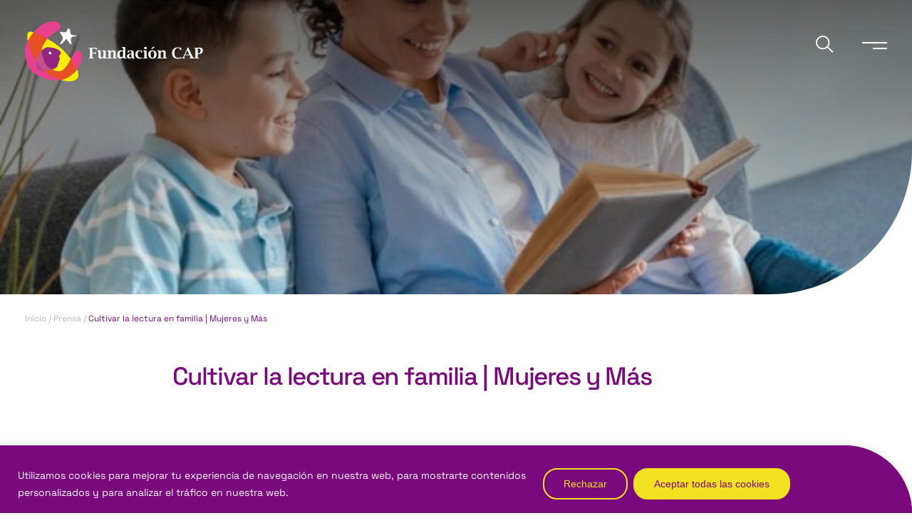

--- FILE ---
content_type: text/html; charset=UTF-8
request_url: https://www.fundacioncap.cl/prensa/cultivar-la-lectura-en-familia-mujeres-y-mas/
body_size: 13925
content:
<!DOCTYPE html><html><head><meta charset="utf-8"><meta http-equiv="X-UA-Compatible" content="IE=edge"><meta name="viewport" content="width=device-width, initial-scale=1, shrink-to-fit=no"><meta name="msapplication-TileImage" content="https://www.fundacioncap.cl/wp-content/themes/fundacioncap2024/img/icon/ms-icon-144x144.png"><title>Cultivar la lectura en familia | Mujeres y Más - Fundaci&oacute;n CAP</title><link data-optimized="1" rel="stylesheet" type="text/css" media="all" href="https://www.fundacioncap.cl/wp-content/litespeed/css/33c92096016908007a79f4d35da69971.css?ver=69971"><link rel="preconnect" href="https://fonts.googleapis.com"><link rel="preconnect" href="https://fonts.gstatic.com" crossorigin><link data-optimized="1" href="https://www.fundacioncap.cl/wp-content/litespeed/css/f2aab17fcf187b13bbacd0b54a3149a2.css?ver=149a2" rel="stylesheet"><link data-optimized="1" rel="stylesheet" type="text/css" media="all" href="https://www.fundacioncap.cl/wp-content/litespeed/css/32ff3030aa168ceb7ff6cd51576f06b6.css?ver=f06b6"><link data-optimized="1" rel="stylesheet" type="text/css" media="all" href="https://www.fundacioncap.cl/wp-content/litespeed/css/2d0275d4dd0c4079f28cc86fa4e4510b.css?ver=4510b"><link data-optimized="1" rel="stylesheet" type="text/css" media="all" href="https://www.fundacioncap.cl/wp-content/litespeed/css/305b899b059c0178c866b1143780f5a2.css?ver=0f5a2"><link data-optimized="1" rel="stylesheet" type="text/css" media="all" href="https://www.fundacioncap.cl/wp-content/litespeed/css/d1e61450156cef786180105c8c171b5d.css?ver=71b5d"><link rel="apple-touch-icon" sizes="57x57" href="https://www.fundacioncap.cl/wp-content/themes/fundacioncap2024/img/icon/apple-icon-57x57.png"><link rel="apple-touch-icon" sizes="60x60" href="https://www.fundacioncap.cl/wp-content/themes/fundacioncap2024/img/icon/apple-icon-60x60.png"><link rel="apple-touch-icon" sizes="72x72" href="https://www.fundacioncap.cl/wp-content/themes/fundacioncap2024/img/icon/apple-icon-72x72.png"><link rel="apple-touch-icon" sizes="76x76" href="https://www.fundacioncap.cl/wp-content/themes/fundacioncap2024/img/icon/apple-icon-76x76.png"><link rel="apple-touch-icon" sizes="114x114" href="https://www.fundacioncap.cl/wp-content/themes/fundacioncap2024/img/icon/apple-icon-114x114.png"><link rel="apple-touch-icon" sizes="120x120" href="https://www.fundacioncap.cl/wp-content/themes/fundacioncap2024/img/icon/apple-icon-120x120.png"><link rel="apple-touch-icon" sizes="144x144" href="https://www.fundacioncap.cl/wp-content/themes/fundacioncap2024/img/icon/apple-icon-144x144.png"><link rel="apple-touch-icon" sizes="152x152" href="https://www.fundacioncap.cl/wp-content/themes/fundacioncap2024/img/icon/apple-icon-152x152.png"><link rel="apple-touch-icon" sizes="180x180" href="https://www.fundacioncap.cl/wp-content/themes/fundacioncap2024/img/icon/apple-icon-180x180.png"><link rel="icon" type="image/png" sizes="192x192" href="https://www.fundacioncap.cl/wp-content/themes/fundacioncap2024/img/icon/android-icon-192x192.png"><link rel="icon" type="image/png" sizes="32x32" href="https://www.fundacioncap.cl/wp-content/themes/fundacioncap2024/img/icon/favicon-32x32.png"><link rel="icon" type="image/png" sizes="96x96" href="https://www.fundacioncap.cl/wp-content/themes/fundacioncap2024/img/icon/favicon-96x96.png"><link rel="icon" type="image/png" sizes="16x16" href="https://www.fundacioncap.cl/wp-content/themes/fundacioncap2024/img/icon/favicon-16x16.png"><link rel="manifest" href="https://www.fundacioncap.cl/wp-content/themes/fundacioncap2024/img/icon/manifest.json"><meta name='robots' content='index, follow, max-image-preview:large, max-snippet:-1, max-video-preview:-1' /><link rel="canonical" href="https://www.fundacioncap.cl/prensa/cultivar-la-lectura-en-familia-mujeres-y-mas/" /><meta property="og:locale" content="es_ES" /><meta property="og:type" content="article" /><meta property="og:title" content="Cultivar la lectura en familia | Mujeres y Más - Fundaci&oacute;n CAP" /><meta property="og:url" content="https://www.fundacioncap.cl/prensa/cultivar-la-lectura-en-familia-mujeres-y-mas/" /><meta property="og:site_name" content="Fundaci&oacute;n CAP" /><meta property="article:published_time" content="2021-11-15T13:30:43+00:00" /><meta property="article:modified_time" content="2024-03-06T13:00:41+00:00" /><meta property="og:image" content="https://www.fundacioncap.cl/wp-content/uploads/2021/11/madre-leyendo-ninos-tiro-medio_23-2148936990-800x500_c.jpg" /><meta property="og:image:width" content="800" /><meta property="og:image:height" content="500" /><meta property="og:image:type" content="image/jpeg" /><meta name="author" content="Fundación CAP" /><meta name="twitter:card" content="summary_large_image" /><meta name="twitter:label1" content="Escrito por" /><meta name="twitter:data1" content="Fundación CAP" /> <script type="application/ld+json" class="yoast-schema-graph">{"@context":"https://schema.org","@graph":[{"@type":"Article","@id":"https://www.fundacioncap.cl/prensa/cultivar-la-lectura-en-familia-mujeres-y-mas/#article","isPartOf":{"@id":"https://www.fundacioncap.cl/prensa/cultivar-la-lectura-en-familia-mujeres-y-mas/"},"author":{"name":"Fundación CAP","@id":"https://www.fundacioncap.cl/#/schema/person/e72eed1e74cb55450ade9fd83d327211"},"headline":"Cultivar la lectura en familia | Mujeres y Más","datePublished":"2021-11-15T13:30:43+00:00","dateModified":"2024-03-06T13:00:41+00:00","mainEntityOfPage":{"@id":"https://www.fundacioncap.cl/prensa/cultivar-la-lectura-en-familia-mujeres-y-mas/"},"wordCount":23,"publisher":{"@id":"https://www.fundacioncap.cl/#organization"},"image":{"@id":"https://www.fundacioncap.cl/prensa/cultivar-la-lectura-en-familia-mujeres-y-mas/#primaryimage"},"thumbnailUrl":"https://www.fundacioncap.cl/wp-content/uploads/2021/11/madre-leyendo-ninos-tiro-medio_23-2148936990-800x500_c.jpg","articleSection":["2021","Prensa","Leer"],"inLanguage":"es"},{"@type":"WebPage","@id":"https://www.fundacioncap.cl/prensa/cultivar-la-lectura-en-familia-mujeres-y-mas/","url":"https://www.fundacioncap.cl/prensa/cultivar-la-lectura-en-familia-mujeres-y-mas/","name":"Cultivar la lectura en familia | Mujeres y Más - Fundaci&oacute;n CAP","isPartOf":{"@id":"https://www.fundacioncap.cl/#website"},"primaryImageOfPage":{"@id":"https://www.fundacioncap.cl/prensa/cultivar-la-lectura-en-familia-mujeres-y-mas/#primaryimage"},"image":{"@id":"https://www.fundacioncap.cl/prensa/cultivar-la-lectura-en-familia-mujeres-y-mas/#primaryimage"},"thumbnailUrl":"https://www.fundacioncap.cl/wp-content/uploads/2021/11/madre-leyendo-ninos-tiro-medio_23-2148936990-800x500_c.jpg","datePublished":"2021-11-15T13:30:43+00:00","dateModified":"2024-03-06T13:00:41+00:00","breadcrumb":{"@id":"https://www.fundacioncap.cl/prensa/cultivar-la-lectura-en-familia-mujeres-y-mas/#breadcrumb"},"inLanguage":"es","potentialAction":[{"@type":"ReadAction","target":["https://www.fundacioncap.cl/prensa/cultivar-la-lectura-en-familia-mujeres-y-mas/"]}]},{"@type":"ImageObject","inLanguage":"es","@id":"https://www.fundacioncap.cl/prensa/cultivar-la-lectura-en-familia-mujeres-y-mas/#primaryimage","url":"https://www.fundacioncap.cl/wp-content/uploads/2021/11/madre-leyendo-ninos-tiro-medio_23-2148936990-800x500_c.jpg","contentUrl":"https://www.fundacioncap.cl/wp-content/uploads/2021/11/madre-leyendo-ninos-tiro-medio_23-2148936990-800x500_c.jpg","width":800,"height":500},{"@type":"BreadcrumbList","@id":"https://www.fundacioncap.cl/prensa/cultivar-la-lectura-en-familia-mujeres-y-mas/#breadcrumb","itemListElement":[{"@type":"ListItem","position":1,"name":"Portada","item":"https://www.fundacioncap.cl/"},{"@type":"ListItem","position":2,"name":"Cultivar la lectura en familia | Mujeres y Más"}]},{"@type":"WebSite","@id":"https://www.fundacioncap.cl/#website","url":"https://www.fundacioncap.cl/","name":"Fundación CAP","description":"","publisher":{"@id":"https://www.fundacioncap.cl/#organization"},"potentialAction":[{"@type":"SearchAction","target":{"@type":"EntryPoint","urlTemplate":"https://www.fundacioncap.cl/?s={search_term_string}"},"query-input":{"@type":"PropertyValueSpecification","valueRequired":true,"valueName":"search_term_string"}}],"inLanguage":"es"},{"@type":"Organization","@id":"https://www.fundacioncap.cl/#organization","name":"Fundación CAP","url":"https://www.fundacioncap.cl/","logo":{"@type":"ImageObject","inLanguage":"es","@id":"https://www.fundacioncap.cl/#/schema/logo/image/","url":"https://www.fundacioncap.cl/wp-content/uploads/2023/12/logocap.png","contentUrl":"https://www.fundacioncap.cl/wp-content/uploads/2023/12/logocap.png","width":600,"height":200,"caption":"Fundación CAP"},"image":{"@id":"https://www.fundacioncap.cl/#/schema/logo/image/"}},{"@type":"Person","@id":"https://www.fundacioncap.cl/#/schema/person/e72eed1e74cb55450ade9fd83d327211","name":"Fundación CAP","image":{"@type":"ImageObject","inLanguage":"es","@id":"https://www.fundacioncap.cl/#/schema/person/image/","url":"https://secure.gravatar.com/avatar/afaa4ff87785b1d666044b5ba9e70540abed6ca76cbf10a7edd6a369f7d7d140?s=96&d=mm&r=g","contentUrl":"https://secure.gravatar.com/avatar/afaa4ff87785b1d666044b5ba9e70540abed6ca76cbf10a7edd6a369f7d7d140?s=96&d=mm&r=g","caption":"Fundación CAP"}}]}</script> <link rel='dns-prefetch' href='//www.googletagmanager.com' /><link rel="alternate" title="oEmbed (JSON)" type="application/json+oembed" href="https://www.fundacioncap.cl/wp-json/oembed/1.0/embed?url=https%3A%2F%2Fwww.fundacioncap.cl%2Fprensa%2Fcultivar-la-lectura-en-familia-mujeres-y-mas%2F" /><link rel="alternate" title="oEmbed (XML)" type="text/xml+oembed" href="https://www.fundacioncap.cl/wp-json/oembed/1.0/embed?url=https%3A%2F%2Fwww.fundacioncap.cl%2Fprensa%2Fcultivar-la-lectura-en-familia-mujeres-y-mas%2F&#038;format=xml" /><style id='wp-img-auto-sizes-contain-inline-css' type='text/css'>img:is([sizes=auto i],[sizes^="auto," i]){contain-intrinsic-size:3000px 1500px}</style><style id='wp-emoji-styles-inline-css' type='text/css'>img.wp-smiley,img.emoji{display:inline!important;border:none!important;box-shadow:none!important;height:1em!important;width:1em!important;margin:0 0.07em!important;vertical-align:-0.1em!important;background:none!important;padding:0!important}</style><link data-optimized="1" rel='stylesheet' id='wp-block-library-css' href='https://www.fundacioncap.cl/wp-content/litespeed/css/15d5f1c487489a2de9175b8c9ea40cd2.css?ver=c255c' type='text/css' media='all' /><style id='global-styles-inline-css' type='text/css'>:root{--wp--preset--aspect-ratio--square:1;--wp--preset--aspect-ratio--4-3:4/3;--wp--preset--aspect-ratio--3-4:3/4;--wp--preset--aspect-ratio--3-2:3/2;--wp--preset--aspect-ratio--2-3:2/3;--wp--preset--aspect-ratio--16-9:16/9;--wp--preset--aspect-ratio--9-16:9/16;--wp--preset--color--black:#000000;--wp--preset--color--cyan-bluish-gray:#abb8c3;--wp--preset--color--white:#ffffff;--wp--preset--color--pale-pink:#f78da7;--wp--preset--color--vivid-red:#cf2e2e;--wp--preset--color--luminous-vivid-orange:#ff6900;--wp--preset--color--luminous-vivid-amber:#fcb900;--wp--preset--color--light-green-cyan:#7bdcb5;--wp--preset--color--vivid-green-cyan:#00d084;--wp--preset--color--pale-cyan-blue:#8ed1fc;--wp--preset--color--vivid-cyan-blue:#0693e3;--wp--preset--color--vivid-purple:#9b51e0;--wp--preset--gradient--vivid-cyan-blue-to-vivid-purple:linear-gradient(135deg,rgb(6,147,227) 0%,rgb(155,81,224) 100%);--wp--preset--gradient--light-green-cyan-to-vivid-green-cyan:linear-gradient(135deg,rgb(122,220,180) 0%,rgb(0,208,130) 100%);--wp--preset--gradient--luminous-vivid-amber-to-luminous-vivid-orange:linear-gradient(135deg,rgb(252,185,0) 0%,rgb(255,105,0) 100%);--wp--preset--gradient--luminous-vivid-orange-to-vivid-red:linear-gradient(135deg,rgb(255,105,0) 0%,rgb(207,46,46) 100%);--wp--preset--gradient--very-light-gray-to-cyan-bluish-gray:linear-gradient(135deg,rgb(238,238,238) 0%,rgb(169,184,195) 100%);--wp--preset--gradient--cool-to-warm-spectrum:linear-gradient(135deg,rgb(74,234,220) 0%,rgb(151,120,209) 20%,rgb(207,42,186) 40%,rgb(238,44,130) 60%,rgb(251,105,98) 80%,rgb(254,248,76) 100%);--wp--preset--gradient--blush-light-purple:linear-gradient(135deg,rgb(255,206,236) 0%,rgb(152,150,240) 100%);--wp--preset--gradient--blush-bordeaux:linear-gradient(135deg,rgb(254,205,165) 0%,rgb(254,45,45) 50%,rgb(107,0,62) 100%);--wp--preset--gradient--luminous-dusk:linear-gradient(135deg,rgb(255,203,112) 0%,rgb(199,81,192) 50%,rgb(65,88,208) 100%);--wp--preset--gradient--pale-ocean:linear-gradient(135deg,rgb(255,245,203) 0%,rgb(182,227,212) 50%,rgb(51,167,181) 100%);--wp--preset--gradient--electric-grass:linear-gradient(135deg,rgb(202,248,128) 0%,rgb(113,206,126) 100%);--wp--preset--gradient--midnight:linear-gradient(135deg,rgb(2,3,129) 0%,rgb(40,116,252) 100%);--wp--preset--font-size--small:13px;--wp--preset--font-size--medium:20px;--wp--preset--font-size--large:36px;--wp--preset--font-size--x-large:42px;--wp--preset--spacing--20:0.44rem;--wp--preset--spacing--30:0.67rem;--wp--preset--spacing--40:1rem;--wp--preset--spacing--50:1.5rem;--wp--preset--spacing--60:2.25rem;--wp--preset--spacing--70:3.38rem;--wp--preset--spacing--80:5.06rem;--wp--preset--shadow--natural:6px 6px 9px rgba(0, 0, 0, 0.2);--wp--preset--shadow--deep:12px 12px 50px rgba(0, 0, 0, 0.4);--wp--preset--shadow--sharp:6px 6px 0px rgba(0, 0, 0, 0.2);--wp--preset--shadow--outlined:6px 6px 0px -3px rgb(255, 255, 255), 6px 6px rgb(0, 0, 0);--wp--preset--shadow--crisp:6px 6px 0px rgb(0, 0, 0)}:where(.is-layout-flex){gap:.5em}:where(.is-layout-grid){gap:.5em}body .is-layout-flex{display:flex}.is-layout-flex{flex-wrap:wrap;align-items:center}.is-layout-flex>:is(*,div){margin:0}body .is-layout-grid{display:grid}.is-layout-grid>:is(*,div){margin:0}:where(.wp-block-columns.is-layout-flex){gap:2em}:where(.wp-block-columns.is-layout-grid){gap:2em}:where(.wp-block-post-template.is-layout-flex){gap:1.25em}:where(.wp-block-post-template.is-layout-grid){gap:1.25em}.has-black-color{color:var(--wp--preset--color--black)!important}.has-cyan-bluish-gray-color{color:var(--wp--preset--color--cyan-bluish-gray)!important}.has-white-color{color:var(--wp--preset--color--white)!important}.has-pale-pink-color{color:var(--wp--preset--color--pale-pink)!important}.has-vivid-red-color{color:var(--wp--preset--color--vivid-red)!important}.has-luminous-vivid-orange-color{color:var(--wp--preset--color--luminous-vivid-orange)!important}.has-luminous-vivid-amber-color{color:var(--wp--preset--color--luminous-vivid-amber)!important}.has-light-green-cyan-color{color:var(--wp--preset--color--light-green-cyan)!important}.has-vivid-green-cyan-color{color:var(--wp--preset--color--vivid-green-cyan)!important}.has-pale-cyan-blue-color{color:var(--wp--preset--color--pale-cyan-blue)!important}.has-vivid-cyan-blue-color{color:var(--wp--preset--color--vivid-cyan-blue)!important}.has-vivid-purple-color{color:var(--wp--preset--color--vivid-purple)!important}.has-black-background-color{background-color:var(--wp--preset--color--black)!important}.has-cyan-bluish-gray-background-color{background-color:var(--wp--preset--color--cyan-bluish-gray)!important}.has-white-background-color{background-color:var(--wp--preset--color--white)!important}.has-pale-pink-background-color{background-color:var(--wp--preset--color--pale-pink)!important}.has-vivid-red-background-color{background-color:var(--wp--preset--color--vivid-red)!important}.has-luminous-vivid-orange-background-color{background-color:var(--wp--preset--color--luminous-vivid-orange)!important}.has-luminous-vivid-amber-background-color{background-color:var(--wp--preset--color--luminous-vivid-amber)!important}.has-light-green-cyan-background-color{background-color:var(--wp--preset--color--light-green-cyan)!important}.has-vivid-green-cyan-background-color{background-color:var(--wp--preset--color--vivid-green-cyan)!important}.has-pale-cyan-blue-background-color{background-color:var(--wp--preset--color--pale-cyan-blue)!important}.has-vivid-cyan-blue-background-color{background-color:var(--wp--preset--color--vivid-cyan-blue)!important}.has-vivid-purple-background-color{background-color:var(--wp--preset--color--vivid-purple)!important}.has-black-border-color{border-color:var(--wp--preset--color--black)!important}.has-cyan-bluish-gray-border-color{border-color:var(--wp--preset--color--cyan-bluish-gray)!important}.has-white-border-color{border-color:var(--wp--preset--color--white)!important}.has-pale-pink-border-color{border-color:var(--wp--preset--color--pale-pink)!important}.has-vivid-red-border-color{border-color:var(--wp--preset--color--vivid-red)!important}.has-luminous-vivid-orange-border-color{border-color:var(--wp--preset--color--luminous-vivid-orange)!important}.has-luminous-vivid-amber-border-color{border-color:var(--wp--preset--color--luminous-vivid-amber)!important}.has-light-green-cyan-border-color{border-color:var(--wp--preset--color--light-green-cyan)!important}.has-vivid-green-cyan-border-color{border-color:var(--wp--preset--color--vivid-green-cyan)!important}.has-pale-cyan-blue-border-color{border-color:var(--wp--preset--color--pale-cyan-blue)!important}.has-vivid-cyan-blue-border-color{border-color:var(--wp--preset--color--vivid-cyan-blue)!important}.has-vivid-purple-border-color{border-color:var(--wp--preset--color--vivid-purple)!important}.has-vivid-cyan-blue-to-vivid-purple-gradient-background{background:var(--wp--preset--gradient--vivid-cyan-blue-to-vivid-purple)!important}.has-light-green-cyan-to-vivid-green-cyan-gradient-background{background:var(--wp--preset--gradient--light-green-cyan-to-vivid-green-cyan)!important}.has-luminous-vivid-amber-to-luminous-vivid-orange-gradient-background{background:var(--wp--preset--gradient--luminous-vivid-amber-to-luminous-vivid-orange)!important}.has-luminous-vivid-orange-to-vivid-red-gradient-background{background:var(--wp--preset--gradient--luminous-vivid-orange-to-vivid-red)!important}.has-very-light-gray-to-cyan-bluish-gray-gradient-background{background:var(--wp--preset--gradient--very-light-gray-to-cyan-bluish-gray)!important}.has-cool-to-warm-spectrum-gradient-background{background:var(--wp--preset--gradient--cool-to-warm-spectrum)!important}.has-blush-light-purple-gradient-background{background:var(--wp--preset--gradient--blush-light-purple)!important}.has-blush-bordeaux-gradient-background{background:var(--wp--preset--gradient--blush-bordeaux)!important}.has-luminous-dusk-gradient-background{background:var(--wp--preset--gradient--luminous-dusk)!important}.has-pale-ocean-gradient-background{background:var(--wp--preset--gradient--pale-ocean)!important}.has-electric-grass-gradient-background{background:var(--wp--preset--gradient--electric-grass)!important}.has-midnight-gradient-background{background:var(--wp--preset--gradient--midnight)!important}.has-small-font-size{font-size:var(--wp--preset--font-size--small)!important}.has-medium-font-size{font-size:var(--wp--preset--font-size--medium)!important}.has-large-font-size{font-size:var(--wp--preset--font-size--large)!important}.has-x-large-font-size{font-size:var(--wp--preset--font-size--x-large)!important}</style><style id='classic-theme-styles-inline-css' type='text/css'>/*! This file is auto-generated */
.wp-block-button__link{color:#fff;background-color:#32373c;border-radius:9999px;box-shadow:none;text-decoration:none;padding:calc(.667em + 2px) calc(1.333em + 2px);font-size:1.125em}.wp-block-file__button{background:#32373c;color:#fff;text-decoration:none}</style> <script data-optimized="1" type="text/javascript" id="cookie-law-info-js-extra">var _ckyConfig={"_ipData":[],"_assetsURL":"https://www.fundacioncap.cl/wp-content/plugins/cookie-law-info/lite/frontend/images/","_publicURL":"https://www.fundacioncap.cl","_expiry":"365","_categories":[{"name":"Necessary","slug":"necessary","isNecessary":!0,"ccpaDoNotSell":!0,"cookies":[],"active":!0,"defaultConsent":{"gdpr":!0,"ccpa":!0}},{"name":"Functional","slug":"functional","isNecessary":!1,"ccpaDoNotSell":!0,"cookies":[],"active":!0,"defaultConsent":{"gdpr":!1,"ccpa":!1}},{"name":"Analytics","slug":"analytics","isNecessary":!1,"ccpaDoNotSell":!0,"cookies":[],"active":!0,"defaultConsent":{"gdpr":!1,"ccpa":!1}},{"name":"Performance","slug":"performance","isNecessary":!1,"ccpaDoNotSell":!0,"cookies":[],"active":!0,"defaultConsent":{"gdpr":!1,"ccpa":!1}},{"name":"Advertisement","slug":"advertisement","isNecessary":!1,"ccpaDoNotSell":!0,"cookies":[],"active":!0,"defaultConsent":{"gdpr":!1,"ccpa":!1}}],"_activeLaw":"gdpr","_rootDomain":"","_block":"1","_showBanner":"1","_bannerConfig":{"settings":{"type":"banner","preferenceCenterType":"popup","position":"bottom","applicableLaw":"gdpr"},"behaviours":{"reloadBannerOnAccept":!1,"loadAnalyticsByDefault":!1,"animations":{"onLoad":"animate","onHide":"sticky"}},"config":{"revisitConsent":{"status":!1,"tag":"revisit-consent","position":"bottom-left","meta":{"url":"#"},"styles":{"background-color":"#0056A7"},"elements":{"title":{"type":"text","tag":"revisit-consent-title","status":!0,"styles":{"color":"#0056a7"}}}},"preferenceCenter":{"toggle":{"status":!0,"tag":"detail-category-toggle","type":"toggle","states":{"active":{"styles":{"background-color":"#1863DC"}},"inactive":{"styles":{"background-color":"#D0D5D2"}}}}},"categoryPreview":{"status":!1,"toggle":{"status":!0,"tag":"detail-category-preview-toggle","type":"toggle","states":{"active":{"styles":{"background-color":"#1863DC"}},"inactive":{"styles":{"background-color":"#D0D5D2"}}}}},"videoPlaceholder":{"status":!0,"styles":{"background-color":"#000000","border-color":"#000000","color":"#ffffff"}},"readMore":{"status":!1,"tag":"readmore-button","type":"link","meta":{"noFollow":!0,"newTab":!0},"styles":{"color":"#1863DC","background-color":"transparent","border-color":"transparent"}},"showMore":{"status":!0,"tag":"show-desc-button","type":"button","styles":{"color":"#1863DC"}},"showLess":{"status":!0,"tag":"hide-desc-button","type":"button","styles":{"color":"#1863DC"}},"alwaysActive":{"status":!0,"tag":"always-active","styles":{"color":"#008000"}},"manualLinks":{"status":!0,"tag":"manual-links","type":"link","styles":{"color":"#1863DC"}},"auditTable":{"status":!1},"optOption":{"status":!0,"toggle":{"status":!0,"tag":"optout-option-toggle","type":"toggle","states":{"active":{"styles":{"background-color":"#1863dc"}},"inactive":{"styles":{"background-color":"#FFFFFF"}}}}}}},"_version":"3.3.9.1","_logConsent":"1","_tags":[{"tag":"accept-button","styles":{"color":"#7A097D","background-color":"#F2E121","border-color":"#F2E121"}},{"tag":"reject-button","styles":{"color":"#F2E121","background-color":"#7A097D","border-color":"#F2E121"}},{"tag":"settings-button","styles":{"color":"#1863DC","background-color":"transparent","border-color":"#1863DC"}},{"tag":"readmore-button","styles":{"color":"#1863DC","background-color":"transparent","border-color":"transparent"}},{"tag":"donotsell-button","styles":{"color":"#1863DC","background-color":"transparent","border-color":"transparent"}},{"tag":"show-desc-button","styles":{"color":"#1863DC"}},{"tag":"hide-desc-button","styles":{"color":"#1863DC"}},{"tag":"cky-always-active","styles":[]},{"tag":"cky-link","styles":[]},{"tag":"accept-button","styles":{"color":"#7A097D","background-color":"#F2E121","border-color":"#F2E121"}},{"tag":"revisit-consent","styles":{"background-color":"#0056A7"}}],"_shortCodes":[{"key":"cky_readmore","content":"\u003Ca href=\"#\" class=\"cky-policy\" aria-label=\"Cookie Policy\" target=\"_blank\" rel=\"noopener\" data-cky-tag=\"readmore-button\"\u003ECookie Policy\u003C/a\u003E","tag":"readmore-button","status":!1,"attributes":{"rel":"nofollow","target":"_blank"}},{"key":"cky_show_desc","content":"\u003Cbutton class=\"cky-show-desc-btn\" data-cky-tag=\"show-desc-button\" aria-label=\"Show more\"\u003EShow more\u003C/button\u003E","tag":"show-desc-button","status":!0,"attributes":[]},{"key":"cky_hide_desc","content":"\u003Cbutton class=\"cky-show-desc-btn\" data-cky-tag=\"hide-desc-button\" aria-label=\"Show less\"\u003EShow less\u003C/button\u003E","tag":"hide-desc-button","status":!0,"attributes":[]},{"key":"cky_optout_show_desc","content":"[cky_optout_show_desc]","tag":"optout-show-desc-button","status":!0,"attributes":[]},{"key":"cky_optout_hide_desc","content":"[cky_optout_hide_desc]","tag":"optout-hide-desc-button","status":!0,"attributes":[]},{"key":"cky_category_toggle_label","content":"[cky_{{status}}_category_label] [cky_preference_{{category_slug}}_title]","tag":"","status":!0,"attributes":[]},{"key":"cky_enable_category_label","content":"Enable","tag":"","status":!0,"attributes":[]},{"key":"cky_disable_category_label","content":"Disable","tag":"","status":!0,"attributes":[]},{"key":"cky_video_placeholder","content":"\u003Cdiv class=\"video-placeholder-normal\" data-cky-tag=\"video-placeholder\" id=\"[UNIQUEID]\"\u003E\u003Cp class=\"video-placeholder-text-normal\" data-cky-tag=\"placeholder-title\"\u003EPlease accept cookies to access this content\u003C/p\u003E\u003C/div\u003E","tag":"","status":!0,"attributes":[]},{"key":"cky_enable_optout_label","content":"Enable","tag":"","status":!0,"attributes":[]},{"key":"cky_disable_optout_label","content":"Disable","tag":"","status":!0,"attributes":[]},{"key":"cky_optout_toggle_label","content":"[cky_{{status}}_optout_label] [cky_optout_option_title]","tag":"","status":!0,"attributes":[]},{"key":"cky_optout_option_title","content":"Do Not Sell or Share My Personal Information","tag":"","status":!0,"attributes":[]},{"key":"cky_optout_close_label","content":"Close","tag":"","status":!0,"attributes":[]},{"key":"cky_preference_close_label","content":"Close","tag":"","status":!0,"attributes":[]}],"_rtl":"","_language":"en","_providersToBlock":[]};var _ckyStyles={"css":".cky-overlay{background: #000000; opacity: 0.4; position: fixed; top: 0; left: 0; width: 100%; height: 100%; z-index: 99999999;}.cky-hide{display: none;}.cky-btn-revisit-wrapper{display: flex; align-items: center; justify-content: center; background: #0056a7; width: 45px; height: 45px; border-radius: 50%; position: fixed; z-index: 999999; cursor: pointer;}.cky-revisit-bottom-left{bottom: 15px; left: 15px;}.cky-revisit-bottom-right{bottom: 15px; right: 15px;}.cky-btn-revisit-wrapper .cky-btn-revisit{display: flex; align-items: center; justify-content: center; background: none; border: none; cursor: pointer; position: relative; margin: 0; padding: 0;}.cky-btn-revisit-wrapper .cky-btn-revisit img{max-width: fit-content; margin: 0; height: 30px; width: 30px;}.cky-revisit-bottom-left:hover::before{content: attr(data-tooltip); position: absolute; background: #4e4b66; color: #ffffff; left: calc(100% + 7px); font-size: 12px; line-height: 16px; width: max-content; padding: 4px 8px; border-radius: 4px;}.cky-revisit-bottom-left:hover::after{position: absolute; content: \"\"; border: 5px solid transparent; left: calc(100% + 2px); border-left-width: 0; border-right-color: #4e4b66;}.cky-revisit-bottom-right:hover::before{content: attr(data-tooltip); position: absolute; background: #4e4b66; color: #ffffff; right: calc(100% + 7px); font-size: 12px; line-height: 16px; width: max-content; padding: 4px 8px; border-radius: 4px;}.cky-revisit-bottom-right:hover::after{position: absolute; content: \"\"; border: 5px solid transparent; right: calc(100% + 2px); border-right-width: 0; border-left-color: #4e4b66;}.cky-revisit-hide{display: none;}.cky-consent-container{position: fixed; width: 100%; box-sizing: border-box; z-index: 9999999;}.cky-consent-container .cky-consent-bar{background: #ffffff; border: 1px solid; padding: 16.5px 24px; box-shadow: 0 -1px 10px 0 #acabab4d;}.cky-banner-bottom{bottom: 0; left: 0;}.cky-banner-top{top: 0; left: 0;}.cky-custom-brand-logo-wrapper .cky-custom-brand-logo{width: 100px; height: auto; margin: 0 0 12px 0;}.cky-notice .cky-title{color: #212121; font-weight: 700; font-size: 18px; line-height: 24px; margin: 0 0 12px 0;}.cky-notice-group{display: flex; justify-content: space-between; align-items: center; font-size: 14px; line-height: 24px; font-weight: 400;}.cky-notice-des *,.cky-preference-content-wrapper *,.cky-accordion-header-des *,.cky-gpc-wrapper .cky-gpc-desc *{font-size: 14px;}.cky-notice-des{color: #212121; font-size: 14px; line-height: 24px; font-weight: 400;}.cky-notice-des img{height: 25px; width: 25px;}.cky-consent-bar .cky-notice-des p,.cky-gpc-wrapper .cky-gpc-desc p,.cky-preference-body-wrapper .cky-preference-content-wrapper p,.cky-accordion-header-wrapper .cky-accordion-header-des p,.cky-cookie-des-table li div:last-child p{color: inherit; margin-top: 0; overflow-wrap: break-word;}.cky-notice-des P:last-child,.cky-preference-content-wrapper p:last-child,.cky-cookie-des-table li div:last-child p:last-child,.cky-gpc-wrapper .cky-gpc-desc p:last-child{margin-bottom: 0;}.cky-notice-des a.cky-policy,.cky-notice-des button.cky-policy{font-size: 14px; color: #1863dc; white-space: nowrap; cursor: pointer; background: transparent; border: 1px solid; text-decoration: underline;}.cky-notice-des button.cky-policy{padding: 0;}.cky-notice-des a.cky-policy:focus-visible,.cky-notice-des button.cky-policy:focus-visible,.cky-preference-content-wrapper .cky-show-desc-btn:focus-visible,.cky-accordion-header .cky-accordion-btn:focus-visible,.cky-preference-header .cky-btn-close:focus-visible,.cky-switch input[type=\"checkbox\"]:focus-visible,.cky-footer-wrapper a:focus-visible,.cky-btn:focus-visible{outline: 2px solid #1863dc; outline-offset: 2px;}.cky-btn:focus:not(:focus-visible),.cky-accordion-header .cky-accordion-btn:focus:not(:focus-visible),.cky-preference-content-wrapper .cky-show-desc-btn:focus:not(:focus-visible),.cky-btn-revisit-wrapper .cky-btn-revisit:focus:not(:focus-visible),.cky-preference-header .cky-btn-close:focus:not(:focus-visible),.cky-consent-bar .cky-banner-btn-close:focus:not(:focus-visible){outline: 0;}button.cky-show-desc-btn:not(:hover):not(:active){color: #1863dc; background: transparent;}button.cky-accordion-btn:not(:hover):not(:active),button.cky-banner-btn-close:not(:hover):not(:active),button.cky-btn-close:not(:hover):not(:active),button.cky-btn-revisit:not(:hover):not(:active){background: transparent;}.cky-consent-bar button:hover,.cky-modal.cky-modal-open button:hover,.cky-consent-bar button:focus,.cky-modal.cky-modal-open button:focus{text-decoration: none;}.cky-notice-btn-wrapper{display: flex; justify-content: center; align-items: center; margin-left: 15px;}.cky-notice-btn-wrapper .cky-btn{text-shadow: none; box-shadow: none;}.cky-btn{font-size: 14px; font-family: inherit; line-height: 24px; padding: 8px 27px; font-weight: 500; margin: 0 8px 0 0; border-radius: 2px; white-space: nowrap; cursor: pointer; text-align: center; text-transform: none; min-height: 0;}.cky-btn:hover{opacity: 0.8;}.cky-btn-customize{color: #1863dc; background: transparent; border: 2px solid #1863dc;}.cky-btn-reject{color: #1863dc; background: transparent; border: 2px solid #1863dc;}.cky-btn-accept{background: #1863dc; color: #ffffff; border: 2px solid #1863dc;}.cky-btn:last-child{margin-right: 0;}@media (max-width: 768px){.cky-notice-group{display: block;}.cky-notice-btn-wrapper{margin-left: 0;}.cky-notice-btn-wrapper .cky-btn{flex: auto; max-width: 100%; margin-top: 10px; white-space: unset;}}@media (max-width: 576px){.cky-notice-btn-wrapper{flex-direction: column;}.cky-custom-brand-logo-wrapper, .cky-notice .cky-title, .cky-notice-des, .cky-notice-btn-wrapper{padding: 0 28px;}.cky-consent-container .cky-consent-bar{padding: 16.5px 0;}.cky-notice-des{max-height: 40vh; overflow-y: scroll;}.cky-notice-btn-wrapper .cky-btn{width: 100%; padding: 8px; margin-right: 0;}.cky-notice-btn-wrapper .cky-btn-accept{order: 1;}.cky-notice-btn-wrapper .cky-btn-reject{order: 3;}.cky-notice-btn-wrapper .cky-btn-customize{order: 2;}}@media (max-width: 425px){.cky-custom-brand-logo-wrapper, .cky-notice .cky-title, .cky-notice-des, .cky-notice-btn-wrapper{padding: 0 24px;}.cky-notice-btn-wrapper{flex-direction: column;}.cky-btn{width: 100%; margin: 10px 0 0 0;}.cky-notice-btn-wrapper .cky-btn-customize{order: 2;}.cky-notice-btn-wrapper .cky-btn-reject{order: 3;}.cky-notice-btn-wrapper .cky-btn-accept{order: 1; margin-top: 16px;}}@media (max-width: 352px){.cky-notice .cky-title{font-size: 16px;}.cky-notice-des *{font-size: 12px;}.cky-notice-des, .cky-btn{font-size: 12px;}}.cky-modal.cky-modal-open{display: flex; visibility: visible; -webkit-transform: translate(-50%, -50%); -moz-transform: translate(-50%, -50%); -ms-transform: translate(-50%, -50%); -o-transform: translate(-50%, -50%); transform: translate(-50%, -50%); top: 50%; left: 50%; transition: all 1s ease;}.cky-modal{box-shadow: 0 32px 68px rgba(0, 0, 0, 0.3); margin: 0 auto; position: fixed; max-width: 100%; background: #ffffff; top: 50%; box-sizing: border-box; border-radius: 6px; z-index: 999999999; color: #212121; -webkit-transform: translate(-50%, 100%); -moz-transform: translate(-50%, 100%); -ms-transform: translate(-50%, 100%); -o-transform: translate(-50%, 100%); transform: translate(-50%, 100%); visibility: hidden; transition: all 0s ease;}.cky-preference-center{max-height: 79vh; overflow: hidden; width: 845px; overflow: hidden; flex: 1 1 0; display: flex; flex-direction: column; border-radius: 6px;}.cky-preference-header{display: flex; align-items: center; justify-content: space-between; padding: 22px 24px; border-bottom: 1px solid;}.cky-preference-header .cky-preference-title{font-size: 18px; font-weight: 700; line-height: 24px;}.cky-preference-header .cky-btn-close{margin: 0; cursor: pointer; vertical-align: middle; padding: 0; background: none; border: none; width: auto; height: auto; min-height: 0; line-height: 0; text-shadow: none; box-shadow: none;}.cky-preference-header .cky-btn-close img{margin: 0; height: 10px; width: 10px;}.cky-preference-body-wrapper{padding: 0 24px; flex: 1; overflow: auto; box-sizing: border-box;}.cky-preference-content-wrapper,.cky-gpc-wrapper .cky-gpc-desc{font-size: 14px; line-height: 24px; font-weight: 400; padding: 12px 0;}.cky-preference-content-wrapper{border-bottom: 1px solid;}.cky-preference-content-wrapper img{height: 25px; width: 25px;}.cky-preference-content-wrapper .cky-show-desc-btn{font-size: 14px; font-family: inherit; color: #1863dc; text-decoration: none; line-height: 24px; padding: 0; margin: 0; white-space: nowrap; cursor: pointer; background: transparent; border-color: transparent; text-transform: none; min-height: 0; text-shadow: none; box-shadow: none;}.cky-accordion-wrapper{margin-bottom: 10px;}.cky-accordion{border-bottom: 1px solid;}.cky-accordion:last-child{border-bottom: none;}.cky-accordion .cky-accordion-item{display: flex; margin-top: 10px;}.cky-accordion .cky-accordion-body{display: none;}.cky-accordion.cky-accordion-active .cky-accordion-body{display: block; padding: 0 22px; margin-bottom: 16px;}.cky-accordion-header-wrapper{cursor: pointer; width: 100%;}.cky-accordion-item .cky-accordion-header{display: flex; justify-content: space-between; align-items: center;}.cky-accordion-header .cky-accordion-btn{font-size: 16px; font-family: inherit; color: #212121; line-height: 24px; background: none; border: none; font-weight: 700; padding: 0; margin: 0; cursor: pointer; text-transform: none; min-height: 0; text-shadow: none; box-shadow: none;}.cky-accordion-header .cky-always-active{color: #008000; font-weight: 600; line-height: 24px; font-size: 14px;}.cky-accordion-header-des{font-size: 14px; line-height: 24px; margin: 10px 0 16px 0;}.cky-accordion-chevron{margin-right: 22px; position: relative; cursor: pointer;}.cky-accordion-chevron-hide{display: none;}.cky-accordion .cky-accordion-chevron i::before{content: \"\"; position: absolute; border-right: 1.4px solid; border-bottom: 1.4px solid; border-color: inherit; height: 6px; width: 6px; -webkit-transform: rotate(-45deg); -moz-transform: rotate(-45deg); -ms-transform: rotate(-45deg); -o-transform: rotate(-45deg); transform: rotate(-45deg); transition: all 0.2s ease-in-out; top: 8px;}.cky-accordion.cky-accordion-active .cky-accordion-chevron i::before{-webkit-transform: rotate(45deg); -moz-transform: rotate(45deg); -ms-transform: rotate(45deg); -o-transform: rotate(45deg); transform: rotate(45deg);}.cky-audit-table{background: #f4f4f4; border-radius: 6px;}.cky-audit-table .cky-empty-cookies-text{color: inherit; font-size: 12px; line-height: 24px; margin: 0; padding: 10px;}.cky-audit-table .cky-cookie-des-table{font-size: 12px; line-height: 24px; font-weight: normal; padding: 15px 10px; border-bottom: 1px solid; border-bottom-color: inherit; margin: 0;}.cky-audit-table .cky-cookie-des-table:last-child{border-bottom: none;}.cky-audit-table .cky-cookie-des-table li{list-style-type: none; display: flex; padding: 3px 0;}.cky-audit-table .cky-cookie-des-table li:first-child{padding-top: 0;}.cky-cookie-des-table li div:first-child{width: 100px; font-weight: 600; word-break: break-word; word-wrap: break-word;}.cky-cookie-des-table li div:last-child{flex: 1; word-break: break-word; word-wrap: break-word; margin-left: 8px;}.cky-footer-shadow{display: block; width: 100%; height: 40px; background: linear-gradient(180deg, rgba(255, 255, 255, 0) 0%, #ffffff 100%); position: absolute; bottom: calc(100% - 1px);}.cky-footer-wrapper{position: relative;}.cky-prefrence-btn-wrapper{display: flex; flex-wrap: wrap; align-items: center; justify-content: center; padding: 22px 24px; border-top: 1px solid;}.cky-prefrence-btn-wrapper .cky-btn{flex: auto; max-width: 100%; text-shadow: none; box-shadow: none;}.cky-btn-preferences{color: #1863dc; background: transparent; border: 2px solid #1863dc;}.cky-preference-header,.cky-preference-body-wrapper,.cky-preference-content-wrapper,.cky-accordion-wrapper,.cky-accordion,.cky-accordion-wrapper,.cky-footer-wrapper,.cky-prefrence-btn-wrapper{border-color: inherit;}@media (max-width: 845px){.cky-modal{max-width: calc(100% - 16px);}}@media (max-width: 576px){.cky-modal{max-width: 100%;}.cky-preference-center{max-height: 100vh;}.cky-prefrence-btn-wrapper{flex-direction: column;}.cky-accordion.cky-accordion-active .cky-accordion-body{padding-right: 0;}.cky-prefrence-btn-wrapper .cky-btn{width: 100%; margin: 10px 0 0 0;}.cky-prefrence-btn-wrapper .cky-btn-reject{order: 3;}.cky-prefrence-btn-wrapper .cky-btn-accept{order: 1; margin-top: 0;}.cky-prefrence-btn-wrapper .cky-btn-preferences{order: 2;}}@media (max-width: 425px){.cky-accordion-chevron{margin-right: 15px;}.cky-notice-btn-wrapper{margin-top: 0;}.cky-accordion.cky-accordion-active .cky-accordion-body{padding: 0 15px;}}@media (max-width: 352px){.cky-preference-header .cky-preference-title{font-size: 16px;}.cky-preference-header{padding: 16px 24px;}.cky-preference-content-wrapper *, .cky-accordion-header-des *{font-size: 12px;}.cky-preference-content-wrapper, .cky-preference-content-wrapper .cky-show-more, .cky-accordion-header .cky-always-active, .cky-accordion-header-des, .cky-preference-content-wrapper .cky-show-desc-btn, .cky-notice-des a.cky-policy{font-size: 12px;}.cky-accordion-header .cky-accordion-btn{font-size: 14px;}}.cky-switch{display: flex;}.cky-switch input[type=\"checkbox\"]{position: relative; width: 44px; height: 24px; margin: 0; background: #d0d5d2; -webkit-appearance: none; border-radius: 50px; cursor: pointer; outline: 0; border: none; top: 0;}.cky-switch input[type=\"checkbox\"]:checked{background: #1863dc;}.cky-switch input[type=\"checkbox\"]:before{position: absolute; content: \"\"; height: 20px; width: 20px; left: 2px; bottom: 2px; border-radius: 50%; background-color: white; -webkit-transition: 0.4s; transition: 0.4s; margin: 0;}.cky-switch input[type=\"checkbox\"]:after{display: none;}.cky-switch input[type=\"checkbox\"]:checked:before{-webkit-transform: translateX(20px); -ms-transform: translateX(20px); transform: translateX(20px);}@media (max-width: 425px){.cky-switch input[type=\"checkbox\"]{width: 38px; height: 21px;}.cky-switch input[type=\"checkbox\"]:before{height: 17px; width: 17px;}.cky-switch input[type=\"checkbox\"]:checked:before{-webkit-transform: translateX(17px); -ms-transform: translateX(17px); transform: translateX(17px);}}.cky-consent-bar .cky-banner-btn-close{position: absolute; right: 9px; top: 5px; background: none; border: none; cursor: pointer; padding: 0; margin: 0; min-height: 0; line-height: 0; height: auto; width: auto; text-shadow: none; box-shadow: none;}.cky-consent-bar .cky-banner-btn-close img{height: 9px; width: 9px; margin: 0;}.cky-notice-btn-wrapper .cky-btn-do-not-sell{font-size: 14px; line-height: 24px; padding: 6px 0; margin: 0; font-weight: 500; background: none; border-radius: 2px; border: none; cursor: pointer; text-align: left; color: #1863dc; background: transparent; border-color: transparent; box-shadow: none; text-shadow: none;}.cky-consent-bar .cky-banner-btn-close:focus-visible,.cky-notice-btn-wrapper .cky-btn-do-not-sell:focus-visible,.cky-opt-out-btn-wrapper .cky-btn:focus-visible,.cky-opt-out-checkbox-wrapper input[type=\"checkbox\"].cky-opt-out-checkbox:focus-visible{outline: 2px solid #1863dc; outline-offset: 2px;}@media (max-width: 768px){.cky-notice-btn-wrapper{margin-left: 0; margin-top: 10px; justify-content: left;}.cky-notice-btn-wrapper .cky-btn-do-not-sell{padding: 0;}}@media (max-width: 352px){.cky-notice-btn-wrapper .cky-btn-do-not-sell, .cky-notice-des a.cky-policy{font-size: 12px;}}.cky-opt-out-wrapper{padding: 12px 0;}.cky-opt-out-wrapper .cky-opt-out-checkbox-wrapper{display: flex; align-items: center;}.cky-opt-out-checkbox-wrapper .cky-opt-out-checkbox-label{font-size: 16px; font-weight: 700; line-height: 24px; margin: 0 0 0 12px; cursor: pointer;}.cky-opt-out-checkbox-wrapper input[type=\"checkbox\"].cky-opt-out-checkbox{background-color: #ffffff; border: 1px solid black; width: 20px; height: 18.5px; margin: 0; -webkit-appearance: none; position: relative; display: flex; align-items: center; justify-content: center; border-radius: 2px; cursor: pointer;}.cky-opt-out-checkbox-wrapper input[type=\"checkbox\"].cky-opt-out-checkbox:checked{background-color: #1863dc; border: none;}.cky-opt-out-checkbox-wrapper input[type=\"checkbox\"].cky-opt-out-checkbox:checked::after{left: 6px; bottom: 4px; width: 7px; height: 13px; border: solid #ffffff; border-width: 0 3px 3px 0; border-radius: 2px; -webkit-transform: rotate(45deg); -ms-transform: rotate(45deg); transform: rotate(45deg); content: \"\"; position: absolute; box-sizing: border-box;}.cky-opt-out-checkbox-wrapper.cky-disabled .cky-opt-out-checkbox-label,.cky-opt-out-checkbox-wrapper.cky-disabled input[type=\"checkbox\"].cky-opt-out-checkbox{cursor: no-drop;}.cky-gpc-wrapper{margin: 0 0 0 32px;}.cky-footer-wrapper .cky-opt-out-btn-wrapper{display: flex; flex-wrap: wrap; align-items: center; justify-content: center; padding: 22px 24px;}.cky-opt-out-btn-wrapper .cky-btn{flex: auto; max-width: 100%; text-shadow: none; box-shadow: none;}.cky-opt-out-btn-wrapper .cky-btn-cancel{border: 1px solid #dedfe0; background: transparent; color: #858585;}.cky-opt-out-btn-wrapper .cky-btn-confirm{background: #1863dc; color: #ffffff; border: 1px solid #1863dc;}@media (max-width: 352px){.cky-opt-out-checkbox-wrapper .cky-opt-out-checkbox-label{font-size: 14px;}.cky-gpc-wrapper .cky-gpc-desc, .cky-gpc-wrapper .cky-gpc-desc *{font-size: 12px;}.cky-opt-out-checkbox-wrapper input[type=\"checkbox\"].cky-opt-out-checkbox{width: 16px; height: 16px;}.cky-opt-out-checkbox-wrapper input[type=\"checkbox\"].cky-opt-out-checkbox:checked::after{left: 5px; bottom: 4px; width: 3px; height: 9px;}.cky-gpc-wrapper{margin: 0 0 0 28px;}}.video-placeholder-youtube{background-size: 100% 100%; background-position: center; background-repeat: no-repeat; background-color: #b2b0b059; position: relative; display: flex; align-items: center; justify-content: center; max-width: 100%;}.video-placeholder-text-youtube{text-align: center; align-items: center; padding: 10px 16px; background-color: #000000cc; color: #ffffff; border: 1px solid; border-radius: 2px; cursor: pointer;}.video-placeholder-normal{background-image: url(\"/wp-content/plugins/cookie-law-info/lite/frontend/images/placeholder.svg\"); background-size: 80px; background-position: center; background-repeat: no-repeat; background-color: #b2b0b059; position: relative; display: flex; align-items: flex-end; justify-content: center; max-width: 100%;}.video-placeholder-text-normal{align-items: center; padding: 10px 16px; text-align: center; border: 1px solid; border-radius: 2px; cursor: pointer;}.cky-rtl{direction: rtl; text-align: right;}.cky-rtl .cky-banner-btn-close{left: 9px; right: auto;}.cky-rtl .cky-notice-btn-wrapper .cky-btn:last-child{margin-right: 8px;}.cky-rtl .cky-notice-btn-wrapper .cky-btn:first-child{margin-right: 0;}.cky-rtl .cky-notice-btn-wrapper{margin-left: 0; margin-right: 15px;}.cky-rtl .cky-prefrence-btn-wrapper .cky-btn{margin-right: 8px;}.cky-rtl .cky-prefrence-btn-wrapper .cky-btn:first-child{margin-right: 0;}.cky-rtl .cky-accordion .cky-accordion-chevron i::before{border: none; border-left: 1.4px solid; border-top: 1.4px solid; left: 12px;}.cky-rtl .cky-accordion.cky-accordion-active .cky-accordion-chevron i::before{-webkit-transform: rotate(-135deg); -moz-transform: rotate(-135deg); -ms-transform: rotate(-135deg); -o-transform: rotate(-135deg); transform: rotate(-135deg);}@media (max-width: 768px){.cky-rtl .cky-notice-btn-wrapper{margin-right: 0;}}@media (max-width: 576px){.cky-rtl .cky-notice-btn-wrapper .cky-btn:last-child{margin-right: 0;}.cky-rtl .cky-prefrence-btn-wrapper .cky-btn{margin-right: 0;}.cky-rtl .cky-accordion.cky-accordion-active .cky-accordion-body{padding: 0 22px 0 0;}}@media (max-width: 425px){.cky-rtl .cky-accordion.cky-accordion-active .cky-accordion-body{padding: 0 15px 0 0;}}.cky-rtl .cky-opt-out-btn-wrapper .cky-btn{margin-right: 12px;}.cky-rtl .cky-opt-out-btn-wrapper .cky-btn:first-child{margin-right: 0;}.cky-rtl .cky-opt-out-checkbox-wrapper .cky-opt-out-checkbox-label{margin: 0 12px 0 0;}"}</script> <script data-optimized="1" type="text/javascript" src="https://www.fundacioncap.cl/wp-content/litespeed/js/8432cbdecd98e85399b57ccf7c4d473b.js?ver=f478f" id="cookie-law-info-js"></script> <link rel="https://api.w.org/" href="https://www.fundacioncap.cl/wp-json/" /><link rel="alternate" title="JSON" type="application/json" href="https://www.fundacioncap.cl/wp-json/wp/v2/posts/7616" /><link rel="EditURI" type="application/rsd+xml" title="RSD" href="https://www.fundacioncap.cl/xmlrpc.php?rsd" /><meta name="generator" content="WordPress 6.9" /><link rel='shortlink' href='https://www.fundacioncap.cl/?p=7616' /><style id="cky-style-inline">[data-cky-tag]{visibility:hidden}</style> <script async src="https://www.googletagmanager.com/gtag/js?id=G-ZZQB1VMJQZ"></script> <script>window.dataLayer = window.dataLayer || [];
			function gtag(){dataLayer.push(arguments);}
			gtag('js', new Date());
			gtag('config', 'G-ZZQB1VMJQZ');</script> <meta name="generator" content="Site Kit by Google 1.170.0" /></head><body class="wp-singular post-template-default single single-post postid-7616 single-format-image wp-theme-fundacioncap2024"><div class="body"><div class="contenedor-submenu"><div class="pos"><div class="grupo"><div class="container-fluid"><div class="paginas"><div class="row"><div class="col-12"><div class="menu-menu-container"><ul id="menu-menu" class="menu"><li id="menu-item-8818" class="menu-item menu-item-type-custom menu-item-object-custom menu-item-home menu-item-8818"><a href="https://www.fundacioncap.cl/">Inicio</a></li><li id="menu-item-8822" class="menu-item menu-item-type-post_type menu-item-object-page menu-item-8822"><a href="https://www.fundacioncap.cl/fundacion/">Fundación</a></li><li id="menu-item-8825" class="menu-item menu-item-type-custom menu-item-object-custom menu-item-has-children menu-item-8825"><a href="#">Programas</a><ul class="sub-menu"><li id="menu-item-8819" class="menu-item menu-item-type-post_type menu-item-object-page menu-item-8819"><a href="https://www.fundacioncap.cl/aprender-en-familia/">Aprender en Familia</a></li><li id="menu-item-8821" class="menu-item menu-item-type-post_type menu-item-object-page menu-item-8821"><a href="https://www.fundacioncap.cl/e-motiva/">E-Motiva</a></li></ul></li><li id="menu-item-8820" class="menu-item menu-item-type-post_type menu-item-object-page menu-item-8820"><a href="https://www.fundacioncap.cl/biblioteca/">Biblioteca</a></li><li id="menu-item-8826" class="menu-item menu-item-type-taxonomy menu-item-object-category menu-item-8826"><a href="https://www.fundacioncap.cl/categoria/actividades/">Actividades</a></li><li id="menu-item-9091" class="menu-item menu-item-type-taxonomy menu-item-object-category menu-item-9091"><a href="https://www.fundacioncap.cl/categoria/novedades/">Novedades</a></li><li id="menu-item-8827" class="menu-item menu-item-type-taxonomy menu-item-object-category current-post-ancestor current-menu-parent current-post-parent menu-item-8827"><a href="https://www.fundacioncap.cl/categoria/prensa/">Prensa</a></li></ul></div><div class="redes">
<a href="https://www.facebook.com/fundacioncap.educa/" target="_blank"><img class="img-fluid ico" src="https://www.fundacioncap.cl/wp-content/themes/fundacioncap2024/img/iconos/fb.png" alt="Facebook"></a>
<a href="https://www.instagram.com/fundacioncap_educa/" target="_blank"><img class="img-fluid ico" src="https://www.fundacioncap.cl/wp-content/themes/fundacioncap2024/img/iconos/ig.png" alt="Instagram"></a></div><p><a href="https://www.google.com/maps/place/Fundacion+Cap/@-33.414753,-70.5980902,17z/data=!3m1!4b1!4m6!3m5!1s0x9662cf3fcf7d0bfd:0xc26fa6694f9176de!8m2!3d-33.4147575!4d-70.5955153!16s%2Fg%2F1tfxz74f?entry=ttu" target="_blank">									Av. Isidora Goyenechea 3365 of. 904 Las Condes, Santiago, Chile									</a></p><p class="ultimo"><a href="tel:+56222468900" target="_blank">+562 2246 8900</a></p></div></div></div></div></div></div></div><div class="contenedor-buscar"><div class="pos"><div class="grupo"><div class="container-fluid"><div class="paginas"><div class="row"><div class="col-12"><form method="get" action="https://www.fundacioncap.cl/"><div class="form-group">
<input autocomplete="off" placeholder="¿Qué buscas?" value="" type="text" maxlength="255" id="s" name="s" class="form-control" /></div></form></div></div></div></div></div></div></div><header id="header"><div class="container-fluid"><div class="paginas"><div class="row"><div class="col-7">
<a href="https://www.fundacioncap.cl/" class="logo" title="Fundaci&oacute;n CAP"><img class="img-fluid" src="https://www.fundacioncap.cl/wp-content/themes/fundacioncap2024/img/logo.svg" alt="Fundaci&oacute;n CAP"></a></div><div class="col-5"><div class="clearfix"><div class="menu-trigger m-trigger">
<span class="icon"></span></div><div class="buscar">
<a href="#" class="trigger-buscar"><img class="img-fluid ico" src="https://www.fundacioncap.cl/wp-content/themes/fundacioncap2024/img/iconos/ico-buscar.svg" alt="Buscar"></a></div></div></div></div></div></div></header><div id="main"><div class="banner" style="background-image:url(https://www.fundacioncap.cl/wp-content/uploads/bis-images/7617/madre-leyendo-ninos-tiro-medio_23-2148936990-800x500_c-1920x620-f50_50.jpg);">
<img class="img-fluid tablet" src="https://www.fundacioncap.cl/wp-content/uploads/bis-images/7617/madre-leyendo-ninos-tiro-medio_23-2148936990-800x500_c-1920x620-f50_50.jpg" alt="Cultivar la lectura en familia | Mujeres y Más"></div><section class="entrada"><div class="globo os-animation" style="top:10%;right:-5%;" data-os-animation="fadeInUp" data-os-animation-delay="0.25s"></div><div class="globo small amarillo os-animation" style="top:68%;right:-2%;" data-os-animation="fadeInRight" data-os-animation-delay="0.25s"></div><div class="globo small borde os-animation" style="top:80%;right:-2%;" data-os-animation="fadeInRight" data-os-animation-delay="0.35s"></div><div class="globo small verde os-animation" style="top:80%;left:1%;" data-os-animation="fadeInUp" data-os-animation-delay="0.25s"></div><div class="container-fluid"><div class="paginas"><div class="row"><div class="col-12"><div class="os-animation" data-os-animation="fadeInUp" data-os-animation-delay="0.25s"><div class="guia">
<a href="https://www.fundacioncap.cl/">Inicio</a> / <a href="https://www.fundacioncap.cl/categoria/prensa/">Prensa</a> / <span>Cultivar la lectura en familia | Mujeres y Más</span></div></div></div><div class="col-12 col-lg-8 offset-lg-2"><div class="titulo"><div class="animar"><h1><strong class="os-animation" data-os-animation="slideInUp" data-os-animation-delay="0.35s">Cultivar la lectura en familia | Mujeres y Más</strong></h1></div></div><div class="os-animation" data-os-animation="fadeInUp" data-os-animation-delay="0.4s"><p><a href="https://www.fundacioncap.cl/wp-content/uploads/2021/11/MujeresyMas_15nov2021-scaled.jpg"><img fetchpriority="high" decoding="async" class="aligncenter size-full wp-image-7618 img-fluid" src="https://www.fundacioncap.cl/wp-content/uploads/2021/11/MujeresyMas_15nov2021-scaled.jpg" alt="" width="976" height="2560" srcset="https://www.fundacioncap.cl/wp-content/uploads/2021/11/MujeresyMas_15nov2021-scaled.jpg 976w, https://www.fundacioncap.cl/wp-content/uploads/2021/11/MujeresyMas_15nov2021-114x300.jpg 114w, https://www.fundacioncap.cl/wp-content/uploads/2021/11/MujeresyMas_15nov2021-390x1024.jpg 390w, https://www.fundacioncap.cl/wp-content/uploads/2021/11/MujeresyMas_15nov2021-768x2015.jpg 768w, https://www.fundacioncap.cl/wp-content/uploads/2021/11/MujeresyMas_15nov2021-781x2048.jpg 781w" sizes="(max-width: 976px) 100vw, 976px" /></a></p></div></div></div></div></div></section><section class="relacionados nopdt"><div class="container-fluid"><div class="paginas"><div class="row"><div class="col-12"><div class="animar"><h2><strong class="os-animation" data-os-animation="slideInUp" data-os-animation-delay="0.35s">Relacionados</strong></h2></div></div></div><div class="row no-gutters"><div class="col-12 col-sm-8 col-lg-8"><div class="os-animation" data-os-animation="fadeInLeft" data-os-animation-delay="0.3s">
<a href="https://www.fundacioncap.cl/prensa/vacaciones-de-verano-y-lectura-una-temporada-para-aprender-y-crecer-en-familia-datosmujer/" class="modulo"><div class="row no-gutters"><div class="col-12 col-sm-6 col-lg-6"><div class="imagen">
<img class="img-fluid" src="https://www.fundacioncap.cl/wp-content/uploads/bis-images/11281/Prensa-7-enero-2026-768x768-f50_50.jpg" alt="Vacaciones de verano y lectura: una temporada para aprender y crecer en familia | DatosMujer"></div></div><div class="col-12 col-sm-6 col-lg-6"><div class="contenido"><h3>Vacaciones de verano y lectura: una temporada para aprender y crecer en familia | DatosMujer...</h3>
<span class="ver">+</span></div></div></div>
</a></div></div><div class="col-12 col-sm-4 col-lg-4">
<a href="https://www.fundacioncap.cl/prensa/tarea-pendiente-invertir-en-educacion-parvularia-la-tercera/" class="modulo"><div class="os-animation" data-os-animation="fadeInRight" data-os-animation-delay="0.4s"><div class="grupo"><h3>Tarea pendiente: invertir en educación parvularia | La Tercera...</h3>
<span class="ver">+</span></div></div>
</a></div></div></div></div></section></div><footer><div class="container-fluid"><div class="paginas"><div class="row"><div class="col-12"><div class="os-animation" data-os-animation="fadeInLeft" data-os-animation-delay="0.25s"><div class="frase"><div class="row"><div class="col-12 col-lg-10 offset-lg-1"><div class="os-animation" data-os-animation="fadeInUp" data-os-animation-delay="1s"><div class="grp">
<img class="img-fluid icon" src="https://www.fundacioncap.cl/wp-content/themes/fundacioncap2024/img/iconos/ico-destacado.svg" alt="Fundaci&oacute;n CAP"><p>Impactar positivamente en las principales áreas que impulsan el progreso de Chile y sus habitantes, a través de proyectos innovadores e inclusivos, desarrollados con visión de largo plazo y de forma sistemática. Por su trascendencia y los desafíos que el país enfrenta en el ámbito educacional, generar oportunidades de calidad en esta área ha sido el foco de Fundación CAP desde 2006.</p></div></div></div></div></div></div></div></div></div></div><div class="inn"><div class="container-fluid"><div class="paginas"><div class="row"><div class="col-12 col-sm-6 col-lg-6">
<a href="https://www.fundacioncap.cl/" class="logo" title="Fundaci&oacute;n CAP"><img class="img-fluid" src="https://www.fundacioncap.cl/wp-content/themes/fundacioncap2024/img/logob.svg" alt="Fundaci&oacute;n CAP"></a><div class="tablet"><div class="redes">
<a href="https://www.facebook.com/fundacioncap.educa/" target="_blank"><img class="img-fluid ico" src="https://www.fundacioncap.cl/wp-content/themes/fundacioncap2024/img/iconos/fb.png" alt="Facebook"></a>
<a href="https://www.instagram.com/fundacioncap_educa/" target="_blank"><img class="img-fluid ico" src="https://www.fundacioncap.cl/wp-content/themes/fundacioncap2024/img/iconos/ig.png" alt="Instagram"></a></div></div></div><div class="col-12 col-sm-6 col-lg-6"><div class="clearfix"><div class="menu-menu-container"><ul id="menu-menu-1" class="menu-footer"><li class="menu-item menu-item-type-custom menu-item-object-custom menu-item-home menu-item-8818"><a href="https://www.fundacioncap.cl/">Inicio</a></li><li class="menu-item menu-item-type-post_type menu-item-object-page menu-item-8822"><a href="https://www.fundacioncap.cl/fundacion/">Fundación</a></li><li class="menu-item menu-item-type-custom menu-item-object-custom menu-item-has-children menu-item-8825"><a href="#">Programas</a><ul class="sub-menu"><li class="menu-item menu-item-type-post_type menu-item-object-page menu-item-8819"><a href="https://www.fundacioncap.cl/aprender-en-familia/">Aprender en Familia</a></li><li class="menu-item menu-item-type-post_type menu-item-object-page menu-item-8821"><a href="https://www.fundacioncap.cl/e-motiva/">E-Motiva</a></li></ul></li><li class="menu-item menu-item-type-post_type menu-item-object-page menu-item-8820"><a href="https://www.fundacioncap.cl/biblioteca/">Biblioteca</a></li><li class="menu-item menu-item-type-taxonomy menu-item-object-category menu-item-8826"><a href="https://www.fundacioncap.cl/categoria/actividades/">Actividades</a></li><li class="menu-item menu-item-type-taxonomy menu-item-object-category menu-item-9091"><a href="https://www.fundacioncap.cl/categoria/novedades/">Novedades</a></li><li class="menu-item menu-item-type-taxonomy menu-item-object-category current-post-ancestor current-menu-parent current-post-parent menu-item-8827"><a href="https://www.fundacioncap.cl/categoria/prensa/">Prensa</a></li></ul></div></div></div></div><div class="contenido"><div class="row"><div class="col-12 col-sm-6 col-lg-6"><p><a href="https://www.google.com/maps/place/Fundacion+Cap/@-33.414753,-70.5980902,17z/data=!3m1!4b1!4m6!3m5!1s0x9662cf3fcf7d0bfd:0xc26fa6694f9176de!8m2!3d-33.4147575!4d-70.5955153!16s%2Fg%2F1tfxz74f?entry=ttu" target="_blank">									Av. Isidora Goyenechea 3365 of. 904 Las Condes, Santiago, Chile									</a></p></div><div class="col-12 col-sm-6 col-lg-6"><p class="ultimo"><a href="mailto:spacheco@fundacioncap.cl" target="_blank">spacheco@fundacioncap.cl</a></p><p class="ultimo"><a href="tel:+56222468900" target="_blank">+562 2246 8900</a></p></div><div class="col-12"><div class="mobile"><div class="redes">
<a href="https://www.facebook.com/fundacioncap.educa/" target="_blank"><img class="img-fluid ico" src="https://www.fundacioncap.cl/wp-content/themes/fundacioncap2024/img/iconos/fb.png" alt="Facebook"></a>
<a href="https://www.instagram.com/fundacioncap_educa/" target="_blank"><img class="img-fluid ico" src="https://www.fundacioncap.cl/wp-content/themes/fundacioncap2024/img/iconos/ig.png" alt="Instagram"></a></div></div></div></div></div></div></div></div></footer></div> <script src="https://www.fundacioncap.cl/wp-content/themes/fundacioncap2024/js/jquery.js"></script> <script data-optimized="1" src="https://www.fundacioncap.cl/wp-content/litespeed/js/ed1eab69e36772d4da5c37f4272a95aa.js?ver=a95aa"></script> <script data-optimized="1" src="https://www.fundacioncap.cl/wp-content/litespeed/js/b72f30dff4d29310fae56b0abe279917.js?ver=79917"></script> <script data-optimized="1" src="https://www.fundacioncap.cl/wp-content/litespeed/js/fb04d626952c322a2b17f5688b9e27d7.js?ver=e27d7"></script> <script data-optimized="1" src="https://www.fundacioncap.cl/wp-content/litespeed/js/b28202e8f1130061026ca3209c7d77bd.js?ver=d77bd"></script> <script data-optimized="1" src="https://www.fundacioncap.cl/wp-content/litespeed/js/a42a6a364f323322651c9b95c5d576be.js?ver=576be"></script> <script data-optimized="1" src="https://www.fundacioncap.cl/wp-content/litespeed/js/bfdec7a0f9abfb10fdaa2a923c551b6c.js?ver=51b6c"></script> <script data-optimized="1" src="https://www.fundacioncap.cl/wp-content/litespeed/js/d8f4785ef4ee1f528a444c5cb719c32c.js?ver=9c32c"></script> <script data-optimized="1" src="https://www.fundacioncap.cl/wp-content/litespeed/js/67b754e82c7bbf5a1cecb9fe1016128c.js?ver=6128c"></script> <script data-optimized="1" src="https://www.fundacioncap.cl/wp-content/litespeed/js/e152ed800c7bab3db8b0d42c65aed88b.js?ver=ed88b"></script> <script type="speculationrules">{"prefetch":[{"source":"document","where":{"and":[{"href_matches":"/*"},{"not":{"href_matches":["/wp-*.php","/wp-admin/*","/wp-content/uploads/*","/wp-content/*","/wp-content/plugins/*","/wp-content/themes/fundacioncap2024/*","/*\\?(.+)"]}},{"not":{"selector_matches":"a[rel~=\"nofollow\"]"}},{"not":{"selector_matches":".no-prefetch, .no-prefetch a"}}]},"eagerness":"conservative"}]}</script> <script id="ckyBannerTemplate" type="text/template"><div class="cky-overlay cky-hide"></div><div class="cky-consent-container cky-hide" tabindex="0"> <div class="cky-consent-bar" data-cky-tag="notice" style="background-color:#7A097D;border-color:#7A097D">  <div class="cky-notice"> <p class="cky-title" role="heading" aria-level="1" data-cky-tag="title" style="color:#212121"></p><div class="cky-notice-group"> <div class="cky-notice-des" data-cky-tag="description" style="color:#ffffff"> <p>Utilizamos cookies para mejorar tu experiencia de navegación en nuestra web, para mostrarte contenidos personalizados y para analizar el tráfico en nuestra web.</p> </div><div class="cky-notice-btn-wrapper" data-cky-tag="notice-buttons">  <button class="cky-btn cky-btn-reject" aria-label="Rechazar" data-cky-tag="reject-button" style="color:#F2E121;background-color:#7A097D;border-color:#F2E121">Rechazar</button> <button class="cky-btn cky-btn-accept" aria-label="Aceptar todas las cookies" data-cky-tag="accept-button" style="color:#7A097D;background-color:#F2E121;border-color:#F2E121">Aceptar todas las cookies</button>  </div></div></div></div></div><div class="cky-modal" tabindex="0"> <div class="cky-preference-center" data-cky-tag="detail" style="color:#ffffff;background-color:#7A097D;border-color:#f4f4f4"> <div class="cky-preference-header"> <span class="cky-preference-title" role="heading" aria-level="1" data-cky-tag="detail-title" style="color:#ffffff">Customize Consent Preferences</span> <button class="cky-btn-close" aria-label="[cky_preference_close_label]" data-cky-tag="detail-close"> <img src="https://www.fundacioncap.cl/wp-content/plugins/cookie-law-info/lite/frontend/images/close.svg" alt="Close"> </button> </div><div class="cky-preference-body-wrapper"> <div class="cky-preference-content-wrapper" data-cky-tag="detail-description" style="color:#ffffff"> <p>We use cookies to help you navigate efficiently and perform certain functions. You will find detailed information about all cookies under each consent category below.</p><p>The cookies that are categorized as "Necessary" are stored on your browser as they are essential for enabling the basic functionalities of the site. </p><p>We also use third-party cookies that help us analyze how you use this website, store your preferences, and provide the content and advertisements that are relevant to you. These cookies will only be stored in your browser with your prior consent.</p><p>You can choose to enable or disable some or all of these cookies but disabling some of them may affect your browsing experience.</p> </div><div class="cky-accordion-wrapper" data-cky-tag="detail-categories"> <div class="cky-accordion" id="ckyDetailCategorynecessary"> <div class="cky-accordion-item"> <div class="cky-accordion-chevron"><i class="cky-chevron-right"></i></div> <div class="cky-accordion-header-wrapper"> <div class="cky-accordion-header"><button class="cky-accordion-btn" aria-label="Necessary" data-cky-tag="detail-category-title" style="color:#ffffff">Necessary</button><span class="cky-always-active">Always Active</span> <div class="cky-switch" data-cky-tag="detail-category-toggle"><input type="checkbox" id="ckySwitchnecessary"></div> </div> <div class="cky-accordion-header-des" data-cky-tag="detail-category-description" style="color:#ffffff"> <p>Necessary cookies are required to enable the basic features of this site, such as providing secure log-in or adjusting your consent preferences. These cookies do not store any personally identifiable data.</p></div> </div> </div> <div class="cky-accordion-body">  </div> </div><div class="cky-accordion" id="ckyDetailCategoryfunctional"> <div class="cky-accordion-item"> <div class="cky-accordion-chevron"><i class="cky-chevron-right"></i></div> <div class="cky-accordion-header-wrapper"> <div class="cky-accordion-header"><button class="cky-accordion-btn" aria-label="Functional" data-cky-tag="detail-category-title" style="color:#ffffff">Functional</button><span class="cky-always-active">Always Active</span> <div class="cky-switch" data-cky-tag="detail-category-toggle"><input type="checkbox" id="ckySwitchfunctional"></div> </div> <div class="cky-accordion-header-des" data-cky-tag="detail-category-description" style="color:#ffffff"> <p>Functional cookies help perform certain functionalities like sharing the content of the website on social media platforms, collecting feedback, and other third-party features.</p></div> </div> </div> <div class="cky-accordion-body">  </div> </div><div class="cky-accordion" id="ckyDetailCategoryanalytics"> <div class="cky-accordion-item"> <div class="cky-accordion-chevron"><i class="cky-chevron-right"></i></div> <div class="cky-accordion-header-wrapper"> <div class="cky-accordion-header"><button class="cky-accordion-btn" aria-label="Analytics" data-cky-tag="detail-category-title" style="color:#ffffff">Analytics</button><span class="cky-always-active">Always Active</span> <div class="cky-switch" data-cky-tag="detail-category-toggle"><input type="checkbox" id="ckySwitchanalytics"></div> </div> <div class="cky-accordion-header-des" data-cky-tag="detail-category-description" style="color:#ffffff"> <p>Analytical cookies are used to understand how visitors interact with the website. These cookies help provide information on metrics such as the number of visitors, bounce rate, traffic source, etc.</p></div> </div> </div> <div class="cky-accordion-body">  </div> </div><div class="cky-accordion" id="ckyDetailCategoryperformance"> <div class="cky-accordion-item"> <div class="cky-accordion-chevron"><i class="cky-chevron-right"></i></div> <div class="cky-accordion-header-wrapper"> <div class="cky-accordion-header"><button class="cky-accordion-btn" aria-label="Performance" data-cky-tag="detail-category-title" style="color:#ffffff">Performance</button><span class="cky-always-active">Always Active</span> <div class="cky-switch" data-cky-tag="detail-category-toggle"><input type="checkbox" id="ckySwitchperformance"></div> </div> <div class="cky-accordion-header-des" data-cky-tag="detail-category-description" style="color:#ffffff"> <p>Performance cookies are used to understand and analyze the key performance indexes of the website which helps in delivering a better user experience for the visitors.</p></div> </div> </div> <div class="cky-accordion-body">  </div> </div><div class="cky-accordion" id="ckyDetailCategoryadvertisement"> <div class="cky-accordion-item"> <div class="cky-accordion-chevron"><i class="cky-chevron-right"></i></div> <div class="cky-accordion-header-wrapper"> <div class="cky-accordion-header"><button class="cky-accordion-btn" aria-label="Advertisement" data-cky-tag="detail-category-title" style="color:#ffffff">Advertisement</button><span class="cky-always-active">Always Active</span> <div class="cky-switch" data-cky-tag="detail-category-toggle"><input type="checkbox" id="ckySwitchadvertisement"></div> </div> <div class="cky-accordion-header-des" data-cky-tag="detail-category-description" style="color:#ffffff"> <p>Advertisement cookies are used to provide visitors with customized advertisements based on the pages you visited previously and to analyze the effectiveness of the ad campaigns.</p></div> </div> </div> <div class="cky-accordion-body">  </div> </div> </div></div><div class="cky-footer-wrapper"> <span class="cky-footer-shadow"></span> <div class="cky-prefrence-btn-wrapper" data-cky-tag="detail-buttons"> <button class="cky-btn cky-btn-reject" aria-label="Rechazar" data-cky-tag="detail-reject-button" style="color:#F2E121;background-color:#7A097D;border-color:#F2E121"> Rechazar </button> <button class="cky-btn cky-btn-preferences" aria-label="Save My Preferences" data-cky-tag="detail-save-button" style="color:#1863DC;background-color:transparent;border-color:#1863DC"> Save My Preferences </button> <button class="cky-btn cky-btn-accept" aria-label="Aceptar todas las cookies" data-cky-tag="detail-accept-button" style="color:#7A097D;background-color:#F2E121;border-color:#F2E121"> Aceptar todas las cookies </button> </div></div></div></div></script><script id="wp-emoji-settings" type="application/json">{"baseUrl":"https://s.w.org/images/core/emoji/17.0.2/72x72/","ext":".png","svgUrl":"https://s.w.org/images/core/emoji/17.0.2/svg/","svgExt":".svg","source":{"concatemoji":"https://www.fundacioncap.cl/wp-includes/js/wp-emoji-release.min.js?ver=6.9"}}</script> <script type="module">/*  */
/*! This file is auto-generated */
const a=JSON.parse(document.getElementById("wp-emoji-settings").textContent),o=(window._wpemojiSettings=a,"wpEmojiSettingsSupports"),s=["flag","emoji"];function i(e){try{var t={supportTests:e,timestamp:(new Date).valueOf()};sessionStorage.setItem(o,JSON.stringify(t))}catch(e){}}function c(e,t,n){e.clearRect(0,0,e.canvas.width,e.canvas.height),e.fillText(t,0,0);t=new Uint32Array(e.getImageData(0,0,e.canvas.width,e.canvas.height).data);e.clearRect(0,0,e.canvas.width,e.canvas.height),e.fillText(n,0,0);const a=new Uint32Array(e.getImageData(0,0,e.canvas.width,e.canvas.height).data);return t.every((e,t)=>e===a[t])}function p(e,t){e.clearRect(0,0,e.canvas.width,e.canvas.height),e.fillText(t,0,0);var n=e.getImageData(16,16,1,1);for(let e=0;e<n.data.length;e++)if(0!==n.data[e])return!1;return!0}function u(e,t,n,a){switch(t){case"flag":return n(e,"\ud83c\udff3\ufe0f\u200d\u26a7\ufe0f","\ud83c\udff3\ufe0f\u200b\u26a7\ufe0f")?!1:!n(e,"\ud83c\udde8\ud83c\uddf6","\ud83c\udde8\u200b\ud83c\uddf6")&&!n(e,"\ud83c\udff4\udb40\udc67\udb40\udc62\udb40\udc65\udb40\udc6e\udb40\udc67\udb40\udc7f","\ud83c\udff4\u200b\udb40\udc67\u200b\udb40\udc62\u200b\udb40\udc65\u200b\udb40\udc6e\u200b\udb40\udc67\u200b\udb40\udc7f");case"emoji":return!a(e,"\ud83e\u1fac8")}return!1}function f(e,t,n,a){let r;const o=(r="undefined"!=typeof WorkerGlobalScope&&self instanceof WorkerGlobalScope?new OffscreenCanvas(300,150):document.createElement("canvas")).getContext("2d",{willReadFrequently:!0}),s=(o.textBaseline="top",o.font="600 32px Arial",{});return e.forEach(e=>{s[e]=t(o,e,n,a)}),s}function r(e){var t=document.createElement("script");t.src=e,t.defer=!0,document.head.appendChild(t)}a.supports={everything:!0,everythingExceptFlag:!0},new Promise(t=>{let n=function(){try{var e=JSON.parse(sessionStorage.getItem(o));if("object"==typeof e&&"number"==typeof e.timestamp&&(new Date).valueOf()<e.timestamp+604800&&"object"==typeof e.supportTests)return e.supportTests}catch(e){}return null}();if(!n){if("undefined"!=typeof Worker&&"undefined"!=typeof OffscreenCanvas&&"undefined"!=typeof URL&&URL.createObjectURL&&"undefined"!=typeof Blob)try{var e="postMessage("+f.toString()+"("+[JSON.stringify(s),u.toString(),c.toString(),p.toString()].join(",")+"));",a=new Blob([e],{type:"text/javascript"});const r=new Worker(URL.createObjectURL(a),{name:"wpTestEmojiSupports"});return void(r.onmessage=e=>{i(n=e.data),r.terminate(),t(n)})}catch(e){}i(n=f(s,u,c,p))}t(n)}).then(e=>{for(const n in e)a.supports[n]=e[n],a.supports.everything=a.supports.everything&&a.supports[n],"flag"!==n&&(a.supports.everythingExceptFlag=a.supports.everythingExceptFlag&&a.supports[n]);var t;a.supports.everythingExceptFlag=a.supports.everythingExceptFlag&&!a.supports.flag,a.supports.everything||((t=a.source||{}).concatemoji?r(t.concatemoji):t.wpemoji&&t.twemoji&&(r(t.twemoji),r(t.wpemoji)))});
//# sourceURL=https://www.fundacioncap.cl/wp-includes/js/wp-emoji-loader.min.js
/*  */</script> </body></html>
<!-- Page optimized by LiteSpeed Cache @2026-01-14 17:32:57 -->

<!-- Page supported by LiteSpeed Cache 7.7 on 2026-01-14 17:32:57 -->

--- FILE ---
content_type: text/css
request_url: https://www.fundacioncap.cl/wp-content/litespeed/css/32ff3030aa168ceb7ff6cd51576f06b6.css?ver=f06b6
body_size: 8561
content:
body{overflow-x:hidden!important;background:#fff;animation:myfadeInAnimation 3s}.body{overflow-x:hidden!important}body.close-menu{overflow:hidden}body.close-buscar{overflow:hidden}body.open-pop{overflow:hidden}a,object{outline:none!important}*:focus{outline:none!important}.nopd{padding-right:0;padding-left:0}.nopdl{padding-left:0}.nopdr{padding-right:0}.nopdb{padding-bottom:0!important}.nopdt{padding-top:0!important}.gutter>[class*='col-']{padding-right:8px;padding-left:8px}.row.gutter{margin-left:-8px;margin-right:-8px}.gutt>[class*='col-']{padding-right:10px;padding-left:10px}.row.gutt{margin-left:-10px;margin-right:-10px}.modal-header,.modal-footer{border:none;padding:0 15px}.modal{overflow-y:auto}.modal-content{border-color:#79f6cc;background:#79f6cc;border-radius:0!important}.modal .close{opacity:1!important}.modal .close .ico{width:18px;margin-top:15px}.modal-lg{max-width:1200px}.modal-backdrop{background-color:#fff}.modal-backdrop.show{opacity:.9}.alignleft{float:left;margin-right:30px;padding-top:15px}.alignright{float:right;margin-left:30px;padding-top:15px}.aligncenter{margin:auto;display:block}.os-animation,.staggered-animation{opacity:0}.os-animation.animated,.staggered-animation.animated{opacity:1}.mobile{display:none}.mobi{display:none}.desktop{display:block}.tablet{display:block}.swiper-container1,.swiper-container2,.swiper-container3,.swiper-container4,.swiper-container5,.swiper-container6,.swiper-container7,.swiper-container8{margin:0 auto;position:relative;overflow:hidden;list-style:none;padding:0;z-index:1}.fancybox__counter{display:none}.fancybox__counter,.fancybox__counter span{font-size:11px!important;color:#fff}.fancybox__caption{font-family:'Space Grotesk',sans-serif;font-size:300;font-size:14px;color:#fff}header{position:fixed;width:100%;left:0;right:0;top:0;padding:30px 0 0 0;z-index:95!important;display:block;border-bottom-left-radius:30px;border-bottom-right-radius:30px;-webkit-transition:all 0.25s ease;-moz-transition:all 0.25s ease;-ms-transition:all 0.25s ease;-o-transition:all 0.25s ease;transition:all 0.25s ease;transform:translateY(0);-webkit-transform:translateY(0)}header.avanzando{background:#7A097D;padding:10px 0}header.activo{transform:translateY(-100%);-webkit-transform:translateY(-100%)}header .logo .img-fluid{width:250px}header.avanzando .logo .img-fluid{width:180px}.menu{margin-bottom:0;position:relative}.menu li{padding:0;position:relative;display:block;padding-bottom:8px}.menu li::before{display:none}.menu a{font-family:'Space Grotesk',sans-serif;font-weight:400;font-size:28px;color:#fff;text-decoration:none!important}.menu a:hover,.menu a:focus{color:#fff}.menu .menu-item-8825>a{pointer-events:none}.menu ul li{padding-bottom:0;padding-left:50px;padding-top:8px}.menu ul a{font-size:18px;font-weight:300}.contenedor-submenu{background-color:#7A097D;position:fixed;top:0;right:0;width:35%;height:100%;z-index:12;opacity:1;visibility:hidden;border-bottom-left-radius:150px;-webkit-transition:all 0.8s ease;-moz-transition:all 0.8s ease;-ms-transition:all 0.8s ease;-o-transition:all 0.8s ease;transition:all 0.8s ease;transform:translateX(100%)}.contenedor-submenu.activo{opacity:1;visibility:visible;transform:translateX(0%)}.contenedor-submenu .paginas{padding:0 70px 0 60px}.contenedor-submenu .pos{position:relative;height:100%}.contenedor-submenu .grupo{position:absolute;width:100%;left:0;right:0;top:55%;transform:translateY(-50%);-webkit-transform:translateY(-50%)}.contenedor-submenu .redes{margin:15px 0 15px 0}.contenedor-submenu .redes a{margin-right:10px}.contenedor-submenu .redes .ico{width:25px}.contenedor-submenu p{font-size:14px;line-height:20px;margin-bottom:3px}.contenedor-submenu p a{font-size:14px;color:#fff}.menu-trigger{position:relative;z-index:2000;-webkit-transition:top ease-in-out 0.35s;-moz-transition:top ease-in-out 0.35s;-o-transition:top ease-in-out 0.35s;transition:top ease-in-out 0.35s;cursor:pointer;top:26px;float:right;overflow:hidden}body.close-buscar .menu-trigger{opacity:0;visibility:hidden}.menu-trigger .icon{display:inline-block;width:35px;height:2px;position:relative;top:-6px;background:#fff0;-webkit-transition:all 0.35s;-moz-transition:all 0.35s;-ms-transition:all 0.35s;-o-transition:all 0.35s;transition:all 0.35s;text-align:left;transform:translateX(0)}.menu-trigger .icon:before{content:'';width:100%;height:2px;background:#fff;position:absolute;top:-6px;-webkit-transition:all 0.35s;-moz-transition:all 0.35s;-ms-transition:all 0.35s;-o-transition:all 0.35s;transition:all 0.35s}.menu-trigger .icon:after{content:'';width:100%;height:2px;background:#fff;position:absolute;top:2px;transform:translateX(15px);transform-origin:left top;-webkit-transition:all 0.35s;-moz-transition:all 0.35s;-ms-transition:all 0.35s;-o-transition:all 0.35s;transition:all 0.35s}.menu-trigger.close-menu span{background:none;color:#fff;-webkit-transition:all 0.35s;-moz-transition:all 0.35s;-ms-transition:all 0.35s;-o-transition:all 0.35s;transition:all 0.35s}.menu-trigger.close-menu span:before{top:0!important;background-color:#fff!important;-moz-transform:rotate(-45deg);-webkit-transform:rotate(-45deg);-o-transform:rotate(-45deg);-ms-transform:rotate(-45deg);transform:rotate(-45deg);transform-origin:center center}.menu-trigger.close-menu span:after{top:0!important;background-color:#fff!important;-moz-transform:rotate(45deg);-webkit-transform:rotate(45deg);-o-transform:rotate(45deg);-ms-transform:rotate(45deg);transform:rotate(45deg);transform-origin:center center}.buscar{float:right;position:relative;top:19px;margin-right:40px;-webkit-transition:all 0.25s ease;-moz-transition:all 0.25s ease;-ms-transition:all 0.25s ease;-o-transition:all 0.25s ease;transition:all 0.25s ease}body.close-menu .buscar{opacity:0;visibility:hidden}.buscar .ico{width:25px}.contenedor-buscar{background-color:#7A097D;position:fixed;top:0;right:0;width:98%;height:100%;z-index:12;opacity:1;visibility:hidden;border-bottom-left-radius:150px;-webkit-transition:all 0.8s ease;-moz-transition:all 0.8s ease;-ms-transition:all 0.8s ease;-o-transition:all 0.8s ease;transition:all 0.8s ease;transform:translateX(100%)}.contenedor-buscar.activo{opacity:1;visibility:visible;transform:translateX(0%)}.contenedor-buscar .paginas{padding:0 70px 0 60px}.contenedor-buscar .pos{position:relative;height:100%}.contenedor-buscar .grupo{position:absolute;width:100%;left:0;right:0;top:55%;transform:translateY(-50%);-webkit-transform:translateY(-50%)}.busqueda h1{font-size:48px}.cky-notice-btn-wrapper .cky-btn{border-radius:20px!important}.cky-consent-bar{padding-right:170px!important;border-top-right-radius:150px}.cky-consent-bar p{line-height:24px}#main{min-height:600px}section{padding:80px 0;position:relative}.paginas{padding:0 80px}.titulo{margin-bottom:35px}.titulo .boton{top:2px;float:right}.banner{position:relative;border-bottom-right-radius:200px;-webkit-transition-duration:.45s;transition-duration:.45s;-webkit-transition-delay:0.15s;transition-delay:.15s;opacity:0}.banner.ready{opacity:1}.banner::after{content:'';position:absolute;left:0;top:0;width:100%;height:100%;border-bottom-right-radius:200px;background:#3d3d3d;background:linear-gradient(180deg,rgb(61 61 61 / .8) 0%,#fff0 100%);mix-blend-mode:multiply}.banner .img-fluid{border-bottom-right-radius:200px}.slider{position:relative;overflow:hidden}.slider::after{content:'';position:absolute;left:0;top:0;width:100%;height:100%;border-bottom-right-radius:200px;background:#3d3d3d;background:linear-gradient(180deg,rgb(61 61 61 / .8) 0%,#fff0 100%);mix-blend-mode:multiply}.slider .img-fluid{border-bottom-right-radius:200px}.slider .leyenda{position:absolute;left:0;right:0;top:60%;transform:translateY(-50%);z-index:3}.slider h2{color:#fff;font-size:35px;line-height:42px}.slider p{font-size:22px;line-height:28px;color:#fff}.carrusel{position:relative}.gal{margin-bottom:20px}.rotar{padding:40px 30px;background:#2086FF;margin-bottom:120px;width:120%;transform:rotate(-5deg);position:relative;left:-20px;top:-50px}.rotar.inverso,.rotar.tres,.rotar.cinco{transform:rotate(2deg)}.rotar.intermedio,.rotar.dos{transform:rotate(2deg);z-index:-1;padding:25px 30px}body.home .rotar{margin:0}body.home .rotar.dos{margin-top:25px}body.home .rotar.fucsia{transform:rotate(-1deg)}body.home .rotar.verde{margin-top:15px}.rotar.especial{margin-bottom:80px;margin-top:60px}.rotar p{font-size:38px;font-weight:500;line-height:40px;color:#fff;margin:0 20px}.rotar p strong{font-size:48px}.rotar.especial p{font-weight:400}.rotar.amarillo p,.rotar.tres p{color:#7A097D}.rotar p a{font-size:38px;font-weight:700;text-decoration:underline;color:#fff}.rotar.naranja{background:#FF8335;margin-bottom:60px}.rotar.rojo,.rotar.uno{background:#FF3535}.rotar.amarillo,.rotar.tres{background:#F2E121}.rotar.verde,.rotar.cinco{background:#0ED25D}.rotar.fucsia,.rotar.cuatro{background:#BE1A73}.galeria{position:relative;left:-15px;margin:50px 0}.galeria .flechas{float:right;margin-top:30px}.galeria .flechas .ico{width:40px;margin-left:35px}.galeria .flechas a:hover{opacity:.3}.galeria .modulo a{text-decoration:none!important}.galeria .modulo .txt{font-size:14px;line-height:20px;margin-top:12px;display:block}.globo{width:270px;height:270px;border-radius:100%;background:#2086FF;position:absolute}.globo.small{width:165px;height:165px}.globo.amarillo{background:#F2E121}.globo.verde{background:#0ED25D}.globo.morado{background:#7A097D}.globo.rojo{background:#FF3535}.globo.naranja{background:#FF8335}.globo.fucsia{background:#BE1A73}.globo.borde{background:#fff;border:1px solid #000}.capsula{width:120px;height:350px;border-radius:250px;background:#2086FF;position:absolute}.capsula.especial{width:350px;height:120px}.capsula.ele{width:500px;height:120px}.capsula.xs{width:250px;height:120px}.capsula.big{width:500px;height:200px}.capsula.xl{width:270px;height:550px}.capsula.verde{background:#0ED25D}.capsula.rojo{background:#FF3535}.capsula.amarillo{background:#F2E121}.capsula.naranja{background:#FF8335}.capsula.fucsia{background:#BE1A73}.effectLineScroll .imagen{position:relative;overflow:hidden}.effectLineScroll .imagen::before{content:'';position:absolute;top:0;left:0;width:100%;height:100%;-webkit-transform:translateX(0);transform:translateX(0);background:#fff;-webkit-transition:-webkit-transform .2s ease-in-out 1.1s;transition:-webkit-transform .2s ease-in-out 1.1s;transition:transform .2s ease-in-out 1.1s;transition:transform .2s ease-in-out 1.1s,-webkit-transform .2s ease-in-out 1.1s;transition-duration:0.2s,0.2s;transition-delay:1.1s,1.1s}.ready .imagen::before{-webkit-transform:translateX(100%);transform:translateX(100%);-webkit-transition-duration:1s;transition-duration:1s;-webkit-transition-delay:.5s;transition-delay:.5s}.ready .imagen.from-right::before{-webkit-transform:translateX(-100%);transform:translateX(-100%)}.inicio .modulo{display:block;text-decoration:none!important;height:100%;overflow:hidden;position:relative}.inicio .modulo .contenido{background:#2087FF;padding:40px 60px 40px 25px;height:100%;border-top-right-radius:200px;border-bottom-right-radius:200px}.inicio .modulo>div{height:100%}.inicio .modulo.amarillo .contenido{background:#F2E121}.inicio .modulo h3{font-size:45px;line-height:55px;font-weight:400;color:#fff}.inicio .modulo h3 a{font-size:45px;font-weight:400;color:#fff;text-decoration:none!important}.inicio .modulo a{text-decoration:none!important}.inicio .modulo.amarillo h3{color:#7A097D}.inicio .modulo.nota h3{font-size:25px;line-height:35px}.inicio .modulo.nota p{font-size:25px;line-height:35px;color:#fff}.inicio .modulo h3 strong{display:block;border:none;font-weight:400}.inicio .modulo.azul h3 strong{font-size:20px;line-height:30px}.inicio .modulo .ver{font-size:80px;line-height:60px;font-weight:300;color:#fff;display:block;position:absolute;bottom:20px;left:20px;z-index:5;-webkit-transition:all 0.25s ease;-moz-transition:all 0.25s ease;-ms-transition:all 0.25s ease;-o-transition:all 0.25s ease;transition:all 0.25s ease}.inicio .modulo:hover .ver{transform:rotate(45deg)}.inicio .modulo.amarillo .ver{color:#7A097D}.inicio .modulo .txt{font-size:25px;line-height:30px;font-weight:400;color:#fff;display:block;position:absolute;bottom:95px;left:20px;border-bottom:1px solid #fff}.inicio .modulo .txtbajada{font-size:20px;line-height:20px;font-weight:700;color:#F2E121;display:block;position:absolute;bottom:40px;left:20px}.inicio .modulo .bajada{font-size:18px;line-height:24px;font-weight:400;color:#fff}.inicio .modulo.rojo .bajada{border-bottom:1px solid #fff}.inicio .modulo.rojo h3{position:relative;z-index:2;padding:0 10px}.inicio .modulo.rojo .destaca{display:block;border:1px solid #fff;padding:8px;padding-bottom:12px;border-radius:20px;margin-top:15px;position:relative;z-index:2}.inicio .modulo .grupo{background:#2087FF;padding:40px 35px 40px 25px;height:100%;border-top-right-radius:200px}.inicio .modulo.fucsia .grupo{background:#BE1A73;padding-right:80px}.inicio .modulo.fucsia h3 strong{font-size:38px;margin-bottom:15px}.inicio .modulo.morado .grupo{background:#7A097D;border-top-right-radius:0;border-top-left-radius:200px;text-align:right;padding:40px 35px 40px 65px}.inicio .modulo.morado .ver{right:20px;left:inherit}.inicio .modulo.morado h3 strong{font-size:38px;margin-bottom:15px}.inicio .modulo.naranja .contenido{background:#FF8335;border-radius:0}.inicio .modulo.naranja .imagen img{border-top-right-radius:200px;border-bottom-right-radius:200px}.inicio .modulo.ultimo .grupo{border-top-right-radius:0;border-bottom-left-radius:200px;text-align:right}.inicio .modulo.ultimo .ver{right:20px;left:inherit}.inicio .modulo.rojo .grupo{background-color:#FF3535;text-align:center;padding:80px 70px;position:relative}.inicio .modulo.rojo .grupo::after{content:'';width:100%;height:100%;position:absolute;top:0;left:0;background-image:url(/wp-content/themes/fundacioncap2024/img/iconos/emotiva.svg);background-repeat:no-repeat;background-position:center center;-webkit-background-size:cover;-moz-background-size:cover;-o-background-size:cover;background-size:cover;opacity:.2;z-index:1}.inicio .img{border-bottom-left-radius:200px}.impacto{padding-bottom:40px}.impacto .titulo{position:relative;top:-20px;margin:0}.impacto .descripcion p{font-size:18px;line-height:28px;color:#7A097D}.impacto .descripcion{margin-bottom:80px}.destacado{background:#BE1A73;padding:35px 65px 15px 115px;border-top-right-radius:150px;border-bottom-right-radius:150px;border-bottom-left-radius:150px;margin:40px 0 50px 0;position:relative}.destacado .icon{position:absolute;left:40px;top:40px;width:60px}.destacado p{font-size:20px;line-height:32px;color:#fff}.nosotros{padding-bottom:40px}.nosotros h1{color:#2086FF}.nosotros .descripcion{margin-bottom:70px}.nosotros .descripcion p{color:#2086ff}.nosotros h2{color:#FF8335}.nosotros .img-entrada{width:30%;position:absolute;right:-9%;top:2%}.equipo,.fundacion{padding-bottom:20px}.equipo.inverso{padding-bottom:0;padding-top:50px}.equipo .titulo,.fundacion .titulo{margin-bottom:20px}.equipo .modulo{margin-bottom:30px;position:relative;text-align:center}.equipo.especial .modulo{padding:0 20px}.equipo .modulo .contenido{position:absolute;left:50%;top:37px;transform:translateX(-50%);width:60%}.equipo .modulo h3{font-size:18px;font-weight:600;line-height:20px;color:#fff}.equipo .modulo .txt{font-size:14px;line-height:16px;display:block;color:#fff}.equipo .modulo .cargo{font-size:16px;font-weight:600;line-height:18px;display:block;margin-top:10px}.equipo .modulo.amarillo h3{color:#7A097D}.equipo .modulo.amarillo .txt{color:#1e1e1e}.consultores h2{font-size:28px;line-height:25px;font-weight:600;color:#2086FF}.consultores.especial h2{color:#FF3535}.consultores .titulo{margin-bottom:30px}.consultores .imagen{margin-bottom:25px}.consultores .imagen .img-fluid{border-top-left-radius:20px;border-bottom-right-radius:20px;border-bottom-left-radius:20px}.consultores .modulo{background:#F0F0F0;border-top-right-radius:30px;border-bottom-right-radius:30px;border-bottom-left-radius:30px;padding:10px 25px;margin-bottom:10px}.consultores .modulo h3{font-size:16px;line-height:22px;font-weight:400}.memorias .img-entrada{width:25%;position:absolute;left:-8%;top:78%;z-index:-1}.memorias .grupo{position:relative}.memorias .grupo .ver{width:80px;position:absolute;bottom:130px;left:-40px;text-decoration:none!important}.memorias .grupo .imagen{position:relative}.memorias .grupo .imagen::after{content:'';width:100%;height:70%;background:#FF8335;position:absolute;top:50%;left:50%;transform:translate(-50%,-50%);z-index:-1;border-bottom-right-radius:100px}.memorias .modulo{display:block;text-decoration:none;position:relative;top:-100px}.memorias .modulo.primero{top:0}.memorias .modulo.par{margin-top:180px}.memorias .modulo.impar{top:-100px}.memorias .modulo.ultimo{margin-top:120px}.memorias .modulo .imagen{position:relative}.memorias .modulo .imagen .img-fluid{position:relative;z-index:2;transform:rotate(-10deg)}.memorias .modulo .imagen::after{content:'';width:68%;height:100%;background:#D9D9D9;position:absolute;top:45%;left:58%;transform:translate(-50%,-50%);z-index:1;border-bottom-right-radius:100px}.memorias .modulo h3{font-size:30px;font-weight:600;line-height:40px;color:#7A097D;margin-top:10px}.memorias .modulo.par .imagen .img-fluid{transform:rotate(4deg)}.memorias .modulo.impar .imagen .img-fluid{transform:rotate(6deg)}.memorias .modulo.ultimo .imagen .img-fluid{transform:rotate(2deg)}.programas .titulo{margin-bottom:40px}.programas .img-entrada{width:30%;position:absolute;right:-9%;top:-10%}.programas .grp{margin-bottom:15px}.programas .grp.par .boton{border:1px solid #BE1A73;background:#BE1A73}.programas .grp.par .boton:hover{background:none}.programas .grp.par .boton:hover span{color:#BE1A73}.lista ul li{border-bottom:1px solid #2086FF;margin-top:15px}.bloques .descripcion p{font-size:22px;line-height:30px;font-weight:400;color:#7A097D}.bloques .img-entrada{width:38%;position:absolute;left:-9%;top:68%}.bloques .modulo{position:relative}.bloques .modulo.dos{top:50px}.bloques .modulo.tres{top:-50px}.bloques .modulo .imagen{position:relative}.bloques .modulo .imagen .img-fluid{border-bottom-right-radius:100px}.bloques .modulo .contenido{margin-top:100px}.bloques .modulo h3{font-size:25px;line-height:30px;font-weight:600;color:#2086FF;margin-bottom:8px}.bloques .modulo.uno h3{color:#FF8335}.bloques .modulo.dos h3{color:#0ED25D}.bloques .modulo.tres h3{color:#BE1A73}.accion .modulo h3{font-size:25px;line-height:30px;font-weight:600;color:#7A097D;margin-bottom:8px}.accion .modulo.dos h3{color:#FF3535}.accion .modulo.tres h3{color:#0ED25D}.accion .modulo.cuatro h3{color:#2086FF}.accion .modulo .imagen{position:relative}.accion .modulo .imagen .play{width:70px;position:absolute;left:50%;top:50%;transform:translate(-50%,-50%)}.accion .modulo .imagen .img{border-bottom-right-radius:100px}.cobertura .titulo{text-align:center;margin-bottom:40px}.cobertura.especial h2{font-size:30px;font-weight:500;color:#7A097D}.cobertura.especial.par h2{color:#BE1A73}.cobertura p{font-size:18px;color:#7A097D;margin-bottom:0}.cobertura .modulo h3{font-family:'Indie Flower',cursive;font-size:52px;font-weight:400;line-height:45px;color:#7A097D}.cobertura .modulo h3 strong{font-weight:400}.cobertura .modulo span{font-size:18px;font-weight:600;display:block;color:#BE1A73}.cobertura .modulo .contenido{padding-left:15px;margin-top:30px}.educacion h2{margin-bottom:10px}.educacion.par h2{color:#BE1A73}.educacion h3{color:#FF3535;text-transform:uppercase;margin-bottom:4px;font-weight:600}.hacemos .titulo{text-align:center;margin-bottom:55px}.hacemos h2{color:#7A097D}.hacemos.par h2{color:#BE1A73}.hacemos .modulo{background:#fff;position:relative;padding-bottom:80px}.hacemos .modulo .contenido{position:absolute;left:15px;top:50%;transform:translateY(-50%);width:95%}.hacemos .modulo h3{font-size:25px;line-height:30px;font-weight:500;color:#FF8335;margin-bottom:8px}.hacemos .modulo.dos h3{color:#2086FF}.hacemos .modulo.tres h3{color:#FF3535}.hacemos .modulo.cuatro h3{color:#BE1A73}.hacemos .modulo ul{margin-bottom:0}.hacemos .modulo ul li{font-size:14px;line-height:22px;padding-bottom:0}.hacemos .modulo p{font-size:14px;line-height:22px}.hacemos .modulo .imagen{position:relative}.hacemos .modulo .imagen .play{width:70px;position:absolute;left:50%;top:50%;transform:translate(-50%,-50%)}.hacemos .modulo .imagen .img{border-bottom-left-radius:100px}.hacemos.par .modulo h3{color:#2086FF}.hacemos.par .modulo.dos h3{color:#FF8335}.hacemos.par .modulo.tres h3{color:#FF3535}.hacemos.par .modulo.cuatro h3{color:#BE1A73}.hacemos .inn .flechas{position:absolute;width:25%;left:50%;bottom:2px;transform:translateX(-50%);z-index:9}.hacemos .inn .flechas .atras{float:left}.hacemos .inn .flechas .adelante{float:right}.hacemos .inn .flechas .ico{width:30px}.filtros{margin-top:35px;margin-bottom:60px}.filtros.especial{margin-bottom:60px}.filtros.par{margin-top:0}.filtros.ultimo{margin-top:5px;float:right}.filtros li{padding:0;display:inline-block;margin-right:10px}.filtros li.ultimo{margin-right:0}.filtros li a{font-size:16px;line-height:20px;display:block;padding:10px 28px;background:#fff;border:2px solid #2086FF;border-radius:25px;color:#2086FF;text-decoration:none!important}.filtros li a:hover,.filtros li.seleccionado a{background:#2086FF;color:#fff}.filtros li::before{display:none}.paginador{text-align:center;margin-top:20px}.paginador .page-numbers{font-size:30px;font-weight:500;line-height:50px;width:50px;height:50px;text-align:center;color:#ca9dcb;display:inline-block;border-radius:100%;text-decoration:none!important;position:relative}.paginador a.page-numbers:hover{color:#7A097D}.paginador span{font-size:30px;font-weight:500;line-height:50px;width:50px;height:50px;text-align:center;background:#7A097D;color:#fff;display:inline-block;border-radius:100%}.paginador .next::before{content:'';background:url(/wp-content/themes/fundacioncap2024/img/iconos/ico-paginador.svg);background-size:100% 100%;height:36px;width:40px;position:absolute;left:0;bottom:-7px;display:block}.paginador .prev::before{content:'';background:url(/wp-content/themes/fundacioncap2024/img/iconos/ico-paginadorb.svg);background-size:100% 100%;height:36px;width:40px;position:absolute;right:0;bottom:-7px;display:block}.paginador .next:hover,.paginador .prev:hover{opacity:.3}body.page-template-template-biblioteca section{padding:45px 0}.biblioteca .descripcion{margin-bottom:60px}.biblioteca .descripcion ul a{font-size:20px}.biblioteca .descripcion ul li::before{top:8px}.biblioteca .categorias .grp h2{font-size:22px;line-height:25px;font-weight:600}.biblioteca .categorias.videos .modulo h3{font-size:16px;line-height:20px}.biblioteca .categorias.videos .modulo .duracion{font-size:14px}.ultimo-video{margin:40px 0;position:relative}.ultimo-video .imagen{position:relative}.ultimo-video .imagen .img{border-top-left-radius:20px;border-bottom-right-radius:20px;border-bottom-left-radius:20px}.ultimo-video .imagen .play{width:80px;position:absolute;left:50%;top:50%;transform:translate(-50%,-50%)}.ultimo-video .contenido{width:90%;position:absolute;left:15px;top:50%;transform:translateY(-50%)}.ultimo-video h3{font-size:25px;font-weight:600;line-height:28px;color:#2086FF;margin-bottom:10px}.ultimo-video p{font-size:14px;line-height:22px;margin-bottom:10px}.ultimo-video .duracion{font-size:12px;font-weight:700;line-height:16px;display:block}.aprendamos .titulo{margin-bottom:65px}.aprendamos h2{color:#2086FF}.aprendamos .boton{background:#2086FF;border:1px solid #2086FF}.aprendamos .boton:hover{background:none;border:1px solid #2086FF}.aprendamos .boton:hover span{color:#2086FF}.aprendamos.par h2{color:#FF8335}.aprendamos.par .boton{background:#FF8335;border:1px solid #FF8335}.aprendamos.par .boton:hover{background:none;border:1px solid #FF8335}.aprendamos.par .boton:hover span{color:#FF8335}.aprendamos .descripcion{text-align:center;margin:20px 0 80px 0}.aprendamos .descripcion p{font-size:25px;line-height:30px;font-weight:700;color:#FF8335}.aprendamos .descripcion.par{margin:0 0 80px 0}.aprendamos .descripcion p strong{border-bottom:2px solid #FF8335}.aprendamos .descripcion.par p{color:#0ED25D}.aprendamos .descripcion.par p strong{border-bottom:2px solid #0ED25D}.talleres .titulo{margin-bottom:45px}.talleres .modulo .imagen{position:relative}.talleres .modulo .imagen .img{border-bottom-right-radius:100px}.talleres .modulo .imagen .play{width:80px;position:absolute;left:50%;top:50%;transform:translate(-50%,-50%)}.talleres .modulo .contenido{width:90%;position:absolute;left:15px;top:50%;transform:translateY(-50%)}.talleres .modulo h3{font-size:25px;line-height:30px;font-weight:600;color:#7A097D;margin-bottom:8px}.talleres .modulo.par h3{color:#BE1A73}.columnas .titulo{margin-bottom:45px}.columnas .modulo{display:block;text-decoration:none!important}.columnas .modulo .imagen{position:relative;margin-bottom:12px}.columnas .modulo .imagen .img-fluid{border-bottom-right-radius:100px}.columnas .modulo .contenido{padding:0 15px}.columnas .modulo h3{font-size:25px;line-height:30px;font-weight:600;color:#2086FF;margin-bottom:8px}.columnas .modulo p{font-size:14px;line-height:18px}.columnas .titulo{margin-bottom:45px}.videocuentos h2{color:#0ED25D}.videocuentos .titulo{margin-bottom:45px}.videocuentos .boton{background:#0ED25D;border:1px solid #0ED25D}.videocuentos .boton:hover{background:none;border:1px solid #0ED25D}.videocuentos .boton:hover span{color:#0ED25D}.videocuentos .modulo{display:block;text-decoration:none!important}.videocuentos .modulo .imagen{position:relative;margin-bottom:12px}.videocuentos .modulo .imagen .img-fluid{border-bottom-right-radius:100px}.videocuentos .modulo .contenido{padding:0 15px}.videocuentos .modulo h3{font-size:20px;line-height:24px;font-weight:600;color:#2086FF}.videocuentos .modulo .tiempo{font-size:14px;line-height:18px;font-weight:600}.categorias{padding-bottom:30px}.categorias h1,.noticias h1{color:#2086FF}.categorias h1 strong{font-weight:400;color:#ca9dcb}.categorias.material h1{color:#FF8335}.categorias .imagen{position:relative;margin-bottom:10px}.categorias .imagen .img-fluid{position:relative;z-index:2;border-bottom-right-radius:60px}.categorias .encabezado{margin-bottom:40px}.categorias.material .imagen .img-fluid{border-radius:0}.categorias .modulo{background:#F6F6F6;display:block;text-decoration:none!important;margin-bottom:45px;position:relative}.categorias .encabezado .modulo{height:100%!important;margin:0}.categorias .encabezado .modulo>div{height:100%}.categorias .modulo .contenido{padding:0 15px 20px 15px}.categorias .modulo .fecha{font-size:12px;font-weight:700;line-height:24px;display:block;color:#2086FF}.categorias .modulo h3{font-size:18px;font-weight:400;line-height:20px;color:#5E5E5E}.categorias.novedades .fecha{font-size:10px;line-height:20px;color:#7A097D;font-weight:600}.categorias.novedades .modulo h3{font-size:16px;line-height:18px}.categorias .modulo .ver{font-size:10px;font-weight:700;line-height:12px;display:inline-block;color:#fff;background:#2086FF;padding:8px 20px;border-radius:15px;border:1px solid #fff;position:absolute;left:12px;bottom:14px;z-index:2;-webkit-transition:all 0.25s ease;-moz-transition:all 0.25s ease;-ms-transition:all 0.25s ease;-o-transition:all 0.25s ease;transition:all 0.25s ease}.categorias .modulo:hover .ver{border:1px solid #2086FF}.categorias.novedades .modulo .ver{background:#7A097D}.categorias.novedades .modulo:hover .ver{border:1px solid #7A097D}.categorias.videos .modulo{margin-bottom:50px;background:none}.categorias.videos .modulo h3{font-size:20px;line-height:22px;font-weight:700;color:#2086FF}.categorias.videos .modulo .etiqueta{background:#0ED25D;font-size:11px;line-height:18px;font-weight:500;color:#fff;display:inline-block;position:absolute;left:0;top:0;border-bottom-right-radius:10px;padding:4px 10px;z-index:3}.categorias.videos .modulo.par .etiqueta{background:#FF8335}.categorias.videos .modulo.impar .etiqueta{background:#BE1A73}.categorias.videos .modulo .duracion{font-size:17px;line-height:18px;font-weight:600}.categorias.material .modulo{margin-bottom:60px;background:none}.categorias.material .modulo .imagen::after{content:'';width:68%;height:105%;background:#D9D9D9;position:absolute;top:45%;left:50%;transform:translate(-50%,-50%);z-index:1;border-bottom-right-radius:100px}.categorias.material .modulo h3{font-size:25px;line-height:28px;font-weight:700;color:#FF8335;margin-bottom:5px}.categorias.material .modulo p{font-size:14px;line-height:24px;margin-bottom:0}body.category-actividades .categorias .modulo{box-sizing:border-box;height:90%}.categorias.novedades .modulo{box-sizing:border-box;height:90%}.novedad{margin-bottom:60px;margin-top:15px}.novedad .imagen .img-fluid{border-bottom-right-radius:100px}.novedad h3{font-size:25px;line-height:30px;font-weight:600;color:#7A097D;margin-bottom:10px}.actividad{display:block;text-decoration:none!important;overflow:hidden;height:100%}.actividad>div{height:100%}.actividad .imagen{margin:0}.actividad .imagen .img-fluid{border-bottom-right-radius:0}.actividad .contenido{background:#F2E121;padding:40px 60px 40px 25px;height:100%;border-top-right-radius:200px}.actividad h3{font-size:28px;line-height:35px;font-weight:400;color:#7A097D}.actividad h3 strong{display:block;border:none;font-weight:400}.actividad .ver{font-size:80px;line-height:60px;font-weight:300;color:#7A097D;display:block;position:absolute;bottom:20px;left:20px;-webkit-transition:all 0.25s ease;-moz-transition:all 0.25s ease;-ms-transition:all 0.25s ease;-o-transition:all 0.25s ease;transition:all 0.25s ease}.actividad:hover .ver{transform:rotate(45deg)}.noticias{padding-bottom:30px}.noticias .modulo{background:#BE1A73;display:block;text-decoration:none!important;padding:30px 35px 35px 20px;position:relative;box-sizing:border-box;height:80%;border-bottom-right-radius:100px;margin-top:80px}.noticias .modulo.par{background:#7A097D}.noticias .modulo.impar{background:#0ED25D}.noticias .modulo .icon{width:85px;position:absolute;top:-42px;right:15px;transition:all .35s ease-in-out;transform-style:preserve-3d}.noticias .modulo:hover .icon{transform:scale(1.1)}.noticias .modulo .fecha{font-size:14px;font-weight:600;line-height:16px;color:#fff;display:block;margin-bottom:20px}.noticias .modulo h3{font-size:20px;line-height:24px;color:#fff;font-weight:600;margin-bottom:30px}.noticias .modulo .leer{font-size:16px;font-weight:700;line-height:14px;display:inline-block;color:#fff;padding:15px 45px;border-radius:25px;border:2px solid #fff}.guia{font-family:'Space Grotesk',sans-serif;font-weight:400;font-size:12px;line-height:18px;color:#BABABA;margin-bottom:50px}.guia a{font-size:12px;line-height:18px;color:#BABABA}.guia a:focus,.guia a:hover{color:#BABABA}.guia span{font-size:12px;line-height:18px;color:#7A097D}.entrada{padding-top:25px}.entrada h1{font-size:35px;line-height:45px;font-weight:500}.entrada .animar h1 strong{font-weight:500}.entrada .titulo{margin-bottom:45px}.entrada .descripcion{margin-bottom:45px}.entrada .descripcion p{font-weight:500}.entrada .audio{margin:30px 0 50px 0}.entrada .video{position:relative;margin:30px 0 50px 0}.entrada .play{width:80px;position:absolute;left:50%;top:50%;transform:translate(-50%,-50%)}.entrada .img-entrada{width:33%;position:absolute;right:-7%;top:30%}.entrada blockquote{background:none;padding:0;margin:0;border-radius:0}.entrada blockquote p{font-weight:500;font-size:16px!important;line-height:28px!important;color:#1e1e1e!important}.entrada blockquote::before{display:none}.relacionados{padding-bottom:30px}.relacionados h2{margin-bottom:40px}.relacionados .modulo{display:block;text-decoration:none!important;height:100%;overflow:hidden}.relacionados .modulo>div{height:100%}.relacionados .modulo .contenido{background:#0ED25D;padding:40px 80px 40px 25px;height:100%;border-top-right-radius:200px;border-bottom-right-radius:200px}.relacionados .modulo h3{font-size:28px;line-height:38px;display:inline;border-bottom:2px solid #fff;font-weight:400;color:#fff}.relacionados .modulo h3 strong{display:block;border:none;font-weight:400}.relacionados .modulo .ver{font-size:80px;line-height:60px;font-weight:300;color:#fff;display:block;position:absolute;bottom:20px;left:20px;-webkit-transition:all 0.25s ease;-moz-transition:all 0.25s ease;-ms-transition:all 0.25s ease;-o-transition:all 0.25s ease;transition:all 0.25s ease}.relacionados .modulo:hover .ver{transform:rotate(45deg)}.relacionados .modulo .grupo{background:#7A097D;padding:40px 70px 40px 25px;height:100%;border-top-right-radius:200px}.aviso{position:relative;padding:45px 0;margin-top:50px;margin-bottom:90px}.aviso .contenido{position:relative;z-index:3}.aviso::before{content:'';background:#F2E121;width:120%;height:100%;transform:rotate(-2deg);position:absolute;left:-20px;top:-5px;z-index:2}.aviso::after{content:'';background:#BE1A73;width:120%;height:100%;transform:rotate(2deg);position:absolute;left:-20px;top:60px;z-index:1}.aviso p{font-size:30px;line-height:45px;font-weight:500;color:#7A097D;margin:0}.frase{background:#2086FF;border-top-right-radius:150px;border-bottom-right-radius:150px;border-bottom-left-radius:150px;margin:0 30px;position:relative;top:45px;overflow:hidden}.frase .grp{position:relative;padding:55px 20px 65px 120px}.frase .icon{position:absolute;left:35px;top:65px;width:65px}.frase p{font-size:20px;line-height:36px;color:#fff}.animar h1{overflow:hidden;padding-bottom:30px}.animar h1 strong{font-weight:400;display:block}.animar h2{overflow:hidden;padding-bottom:30px}.animar h2 strong{font-weight:400;display:block}.responsive-container{position:relative;padding-bottom:56.25%;padding-top:30px;height:0;overflow:hidden}.responsive-container iframe,.responsive-container object,.responsive-container embed{position:absolute;top:0;left:0;width:100%;height:100%}footer{overflow:hidden}footer .inn{padding:85px 0 70px 0;background:#BE1A73;border-top-left-radius:150px;border-top-right-radius:150px}footer .logo .img-fluid{width:250px}footer p{font-size:15px;line-height:20px;margin:0}footer p.ultimo{text-align:right}footer p a{font-size:15px;font-weight:700;color:#fff}footer p a:hover,footer p a:focus{color:#fff}.menu-footer{margin:0;float:right;text-align:right;margin-bottom:50px}.menu-footer a{font-size:20px;color:#fff}.menu-footer a:hover,.menu-footer a:focus{color:#fff}.menu-footer li{padding:0;padding-bottom:10px}.menu-footer li::before{display:none}.menu-footer ul a{font-size:16px;font-weight:300}.menu-footer ul li{padding:0;padding-top:10px}.menu-footer .menu-item-8825>a{pointer-events:none}footer .redes{margin-top:35px}footer .redes a{margin-right:15px}footer .redes .ico{width:30px}h1,h2,h3,h4,h5{margin:0;-webkit-transition:all 0.25s ease;-moz-transition:all 0.25s ease;-ms-transition:all 0.25s ease;-o-transition:all 0.25s ease;transition:all 0.25s ease}h1{font-family:'Space Grotesk',sans-serif;font-weight:400;font-size:60px;line-height:55px;color:#7A097D;letter-spacing:-.04em}h2{font-family:'Space Grotesk',sans-serif;font-weight:400;font-size:60px;line-height:55px;color:#7A097D;letter-spacing:-.04em}h3{font-family:'Space Grotesk',sans-serif;font-weight:700;font-size:16px;line-height:24px;color:#1e1e1e}h4{font-family:'Space Grotesk',sans-serif;font-weight:600;font-size:16px;line-height:24px;color:#1e1e1e}p,a,span{font-family:'Space Grotesk',sans-serif;font-weight:400;font-size:16px}p,span{color:#1e1e1e;line-height:28px}p,ul,ol{margin-bottom:20px}a{color:#1e1e1e;-webkit-transition:all 0.25s ease;-moz-transition:all 0.25s ease;-ms-transition:all 0.25s ease;-o-transition:all 0.25s ease;transition:all 0.25s ease}a:hover,a:focus{text-decoration:underline;color:#1e1e1e}ul{padding:0}ul li{font-family:'Space Grotesk',sans-serif;font-weight:400;font-size:16px;padding-left:18px;padding-bottom:15px;line-height:28px;color:#1e1e1e;list-style:none;position:relative}ul li::before{content:'';width:10px;height:10px;border-radius:100%;position:absolute;left:0;top:6px;background:#0ED25D}ul li:nth-child(6n)::before{background:#BE1A73}ul li:nth-child(6n-1)::before{background:#FF3535}ul li:nth-child(6n-2)::before{background:#7a097d}ul li:nth-child(6n-3)::before{background:#0ed25d}ul li:nth-child(6n-4)::before{background:#FF8335}ul li:nth-child(6n-5)::before{background:#2086ff}ol{padding:0;padding-left:5px}ol li{font-family:'Space Grotesk',sans-serif;font-weight:400;font-size:16px;padding-left:8px;padding-bottom:15px;line-height:28px;color:#1e1e1e}strong,b{font-weight:600}blockquote{border:none;padding:0;background:#BE1A73;padding:35px 65px 15px 120px;border-top-right-radius:150px;border-bottom-right-radius:150px;border-bottom-left-radius:150px;margin:40px 0 50px 0;position:relative}blockquote::before{content:'';background:url(/wp-content/themes/fundacioncap2024/img/iconos/ico-destacado.svg);background-size:100% 100%;height:52px;width:65px;position:absolute;left:35px;top:45px;display:block}blockquote p{font-family:'Space Grotesk',sans-serif;font-weight:400;font-size:20px!important;color:#fff!important;line-height:32px!important;margin-bottom:20px}.table-responsive{border:none!important;margin-bottom:30px;font-size:14px}.table th{font-weight:400;background:#fff;color:#414042;border:none;padding:20px 8px!important;text-align:center}.table td{text-align:center;color:#414042;padding:20px 8px!important}.table tr.par{border-bottom:1px solid #ddd}label{font-size:16px;font-weight:700;color:#1a1a1a}.form-group{margin-bottom:12px}.form-group.ultimo{margin-top:20px}.form-control{font-family:'Space Grotesk',sans-serif;font-weight:400;font-size:28px;background:none;border:none;border-bottom:1px solid #fff;box-shadow:none;color:#fff;height:65px;padding:10px 0;border-radius:0}textarea.form-control{height:120px;position:relative;padding:10px 15px;color:#fff;border:none;border-bottom:1px solid #fff}.form-control:focus{background:none;box-shadow:none;color:#fff;border:none;border-bottom:1px solid #fff}.form-control::placeholder{color:#fff}textarea.form-control:focus{background:none;box-shadow:none;color:#fff;border:none;border-bottom:1px solid #fff}input[type="radio"],input[type="checkbox"]{accent-color:#fff}.boton{background:#7A097D;border:1px solid #7A097D;text-decoration:none!important;float:left;line-height:45px;text-align:center;display:block;position:relative;padding:0 30px;border-radius:30px;-webkit-transition:all 0.25s ease;-moz-transition:all 0.25s ease;-ms-transition:all 0.25s ease;-o-transition:all 0.25s ease;transition:all 0.25s ease}.boton:hover{background:#fff;border:1px solid #7A097D}.boton span{font-family:'Space Grotesk',sans-serif;font-weight:600;font-size:16px;color:#fff;line-height:30px;position:relative;z-index:1}.boton:hover span{color:#7A097D}.boton.inverso{background:#2086FF;border:1px solid #2086FF}.boton.inverso:hover span{color:#fff}.boton.especial{background:#BE1A73;border:1px solid #BE1A73}.boton.especial:hover{background:#fff;border:1px solid #BE1A73}.boton.especial:hover span{color:#BE1A73}.boton.amarillo{background:#F2E121;border:1px solid #F2E121}.boton.amarillo span{color:#7A097D}.boton.amarillo:hover{background:#7A097D;border:1px solid #7A097D}.boton.amarillo:hover span{color:#F2E121}.boton.ultimo{margin-top:15px}.wpcf7-submit{font-family:'Space Grotesk',sans-serif;background:#1c1c1c;border:1px solid #1c1c1c;font-size:13px;font-weight:600;color:#fff;text-transform:uppercase;text-align:center;padding:0 25px;height:33px;cursor:pointer;border-radius:20px;box-shadow:none;float:right}.wpcf7-submit:hover,.wpcf7-submit:focus{background:#7D734F!important;border:1px solid #1c1c1c!important;outline:none;box-shadow:none!important}.submit{font-family:'Space Grotesk',sans-serif;background:#1c1c1c;border:1px solid #1c1c1c;font-size:13px;font-weight:600;color:#fff;text-transform:uppercase;text-align:center;padding:0 25px;height:33px;cursor:pointer;border-radius:20px;box-shadow:none;float:right}.submit:hover,.submit:focus{background:#7D734F!important;border:1px solid #1c1c1c!important;outline:none;box-shadow:none!important}.centrar{text-align:center}.centrar .boton{float:none;display:inline-block}.swiper-pagination-bullets{bottom:20px!important}.swiper-pagination-bullet{background:#fff!important;width:10px!important;height:10px!important;opacity:.3!important;margin:0 3px!important}.swiper-pagination-bullet-active{background:#fff!important;opacity:1!important;width:60px!important;height:10px!important;border-radius:20px!important}.hacemos .swiper-pagination-bullet{background:#7A097D!important}.hacemos .swiper-pagination-bullet-active{background:#7A097D!important}.hacemos.par .swiper-pagination-bullet{background:#0ED25D!important}.hacemos.par .swiper-pagination-bullet-active{background:#0ED25D!important}@keyframes myfadeInAnimation{from{opacity:0}to{opacity:1}}@keyframes e{0%{background-position:-120px 0}to{background-position:120px 0}}@media (min-width:992px){.w-20{-webkit-box-flex:0;-ms-flex:0 0 20%!important;flex:0 0 20%!important;max-width:20%}}@media (min-width:1920px){.container-fluid{max-width:1600px}.banner,header,footer{max-width:1920px;margin:auto}section{max-width:1920px;margin:auto}}@media (min-width:1580px){.paginas{padding:0 105px}.menu a{font-size:40px}.menu li{padding-bottom:12px}.menu ul a{font-size:30px}.contenedor-submenu{width:30%}.contenedor-submenu .redes{margin:40px 0 20px 0}.contenedor-submenu .redes .ico{width:30px}.contenedor-submenu p{margin-bottom:6px}.contenedor-submenu p,.contenedor-submenu p a{font-size:16px}.inicio .modulo.rojo h3{padding:0 50px}.noticias .modulo h3{font-size:25px;line-height:30px}.relacionados .modulo h3{font-size:33px;line-height:45px}.novedad h3{font-size:30px;line-height:35px}.actividad h3{font-size:30px;line-height:38px}.entrada .img-entrada{width:30%;top:30%}.frase p{font-size:23px;line-height:35px}.capsula.big{width:750px;height:250px}.capsula.ele{width:750px;height:150px}.boton span{font-size:18px}p,a,span{font-size:18px}p,span{line-height:26px}}@media screen and (min-width:992px) and (max-width:1280px){.paginas{padding:0 20px}.relacionados .modulo h3{font-size:24px;line-height:36px}}@media screen and (min-width:300px) and (max-width:992px){.desktop{display:none!important}.mobi{display:block}.cky-consent-bar{padding-right:30px!important;border-top-right-radius:50px}header .logo .img-fluid{width:220px}.contenedor-submenu{width:50%}header{padding:25px 0 0 0}.globo{display:none}.category .capsula,.aprendamos .capsula,.hacemos .capsula,.nosotros .capsula{display:none}.programas .capsula,.bloques .capsula,.bloques .img-entrada,.memorias .capsula,.fundacion .capsula,.biblioteca .capsula{display:none}.nosotros .img-entrada{display:none}.titulo{margin-bottom:15px}.titulo .boton{top:-1px}.animar h2{padding-bottom:0}section{padding:40px 0}.paginas{padding:0 30px}.inicio .modulo.nota h3{font-size:24px;line-height:32px}.inicio .modulo h3{font-size:35px;line-height:45px}.inicio .modulo h3 a{font-size:35px}.inicio .modulo.naranja h3{font-size:30px;line-height:40px}.inicio .modulo.naranja .imagen img{border-radius:0}.inicio .modulo.nota h3{font-size:24px;line-height:32px}.inicio .modulo.naranja .grupo{padding-bottom:100px}.inicio .modulo.morado{min-height:320px}.inicio .modulo.morado .grupo{padding:40px 35px 40px 60px}.guia{margin-bottom:25px}.nosotros .descripcion{margin-bottom:40px}.consultores h2{font-size:20px}.equipo .modulo h3{font-size:14px;line-height:18px}.aviso{padding:20px 0}.aviso p{font-size:20px;line-height:24px}.aviso .boton{float:right}.memorias .modulo h3{font-size:25px;line-height:35px}.memorias .modulo p{font-size:14px;line-height:20px}.memorias .img-entrada{display:none}.hacemos .modulo .imagen{margin-bottom:20px}.accion .modulo h3{font-size:20px;line-height:26px}.accion .modulo p{font-size:14px;line-height:20px}.accion .modulo .imagen{margin-bottom:20px}.accion .modulo .imagen .play{width:50px}.educacion .contenido{margin-top:20px}.hacemos .titulo{margin-bottom:35px}.galeria{margin-top:0}.entrada .galeria{margin-top:30px;margin-bottom:0}.bloques{padding-bottom:0}.bloques .modulo{margin-bottom:30px}.bloques .modulo .contenido{margin-top:20px}.bloques .modulo.dos,.bloques .modulo.tres{top:0}.programas .img-entrada{display:none}.programas .logop{margin-bottom:40px}.cobertura .modulo{margin-bottom:30px}.cobertura .modulo h3{font-size:50px}.cobertura .modulo span{font-size:15px;line-height:20px}.ultimo-video{margin-top:0}.biblioteca .categorias .grp h2{font-size:30px;line-height:35px;margin-bottom:30px}.aprendamos .descripcion p{font-size:18px;line-height:28px}.aprendamos .descripcion{margin:20px 0 50px 0}.aprendamos .descripcion.par{margin:0 0 50px 0}.videocuentos .modulo h3{font-size:18px;line-height:22px}.videocuentos .modulo .imagen .img-fluid{border-bottom-right-radius:60px}.videocuentos .modulo .contenido{padding:0}.novedad{margin-bottom:40px;margin-top:0}.filtros{margin-bottom:25px;margin-top:0}.filtros li{margin-right:3px;margin-bottom:10px}.filtros.ultimo{float:none;margin-top:0}.filtros li a{font-size:14px;padding:8px 20px;border:1px solid #2086FF}.noticias .modulo{padding:20px;border-bottom-right-radius:60px;margin-top:50px;height:90%}.noticias .modulo .fecha{font-size:11px;line-height:12px;margin-bottom:8px}.noticias .modulo h3{font-size:15px;line-height:22px;margin-bottom:15px}.noticias .modulo .leer{font-size:11px;line-height:14px;padding:8px 25px;border:1px solid #fff}.noticias .modulo .icon{width:50px;top:-25px;right:10px}.actividad h3{font-size:24px;line-height:30px}.actividad .ver{font-size:45px;bottom:8px}.categorias.videos .modulo h3{font-size:16px;line-height:20px}.categorias.videos .modulo .duracion{font-size:15px}.categorias.videos .modulo .etiqueta{line-height:12px;text-align:center;max-width:80%}.categorias.videos .modulo{margin-bottom:25px}.categorias.material .modulo h3{font-size:20px;line-height:28px}.categorias.material .modulo p{font-size:14px;line-height:20px}.talleres .modulo{margin-bottom:30px}.talleres .modulo .contenido{position:relative;transform:none;width:100%;left:0;top:0;margin-top:20px}.columnas .modulo{margin-bottom:40px}.columnas .modulo h3{font-size:20px;line-height:25px}.entrada h1{font-size:30px;line-height:40px}.entrada .titulo{margin-bottom:25px}.relacionados h2{margin-bottom:25px}.relacionados .modulo h3{font-size:16px;line-height:24px;border-bottom:1px solid #fff}.relacionados .modulo .contenido{padding:30px 60px 40px 25px}.relacionados .modulo .grupo{padding:30px 35px 65px 25px;border-top-right-radius:80px}.relacionados .modulo .ver{font-size:35px;line-height:30px;bottom:25px}.paginador{margin-top:0}.paginador.especial{margin-top:50px}.paginador .page-numbers{font-size:18px;line-height:30px;width:30px;height:30px}.paginador .next::before,.paginador .prev::before{height:26px;width:30px}.frase .grp{padding:55px 55px 65px 120px}.frase p{font-size:16px;line-height:28px}footer .logo .img-fluid{width:200px}.hacemos .inn .flechas{display:none}h1,h2{font-size:30px;line-height:35px}p,span{line-height:26px}ul li,ol li{line-height:26px}ul li::before{top:8px}.entrada blockquote p{line-height:26px!important}.boton{line-height:40px;padding:0 25px}.boton span{font-size:14px}.rotar.especial{margin:40px 0}.rotar{padding:25px 30px;margin-bottom:25px}.rotar p{font-size:25px;line-height:35px}.rotar p a{font-size:25px}body.home .rotar.dos{margin-top:0}.busqueda h1{font-size:30px;line-height:35px}.busqueda .titulo{margin-bottom:25px}}@media screen and (min-width:300px) and (max-width:576px){.tablet{display:none}.mobile{display:block}.capsulam{width:200px;height:75px;border-radius:250px;background:#2086FF;position:absolute;right:-25%;top:-1%}.capsulam.amarillo{background:#F2E121}.capsulam.verde{background:#0ED25D}.capsulam.rojo{background:#FF3535}.buscar{top:23px;margin-right:30px}.buscar .ico{width:20px}.contenedor-submenu{width:100%;text-align:center;border-bottom-left-radius:50px}.contenedor-submenu .paginas{padding:0 30px}.menu a{font-size:20px}.menu ul li{padding-left:0}.contenedor-submenu .redes{margin:25px 0}.paginas{padding:0}.banner{background-repeat:no-repeat;background-position:center center;-webkit-background-size:cover;-moz-background-size:cover;-o-background-size:cover;background-size:cover;height:240px;border-bottom-right-radius:65px}.banner::after{border-bottom-right-radius:65px}.slider .modulo{background-repeat:no-repeat;background-position:center center;-webkit-background-size:cover;-moz-background-size:cover;-o-background-size:cover;background-size:cover;height:520px;border-bottom-right-radius:65px}.slider h2{line-height:38px}.slider p{font-size:18px;line-height:28px}.inicio .modulo.nota h3{font-size:16px;line-height:24px}.inicio .modulo.nota p{font-size:16px;line-height:24px}.inicio .modulo h3{font-size:16px;line-height:24px}.inicio .modulo h3 a{font-size:24px}.inicio .modulo.naranja h3{font-size:16px;line-height:24px}.inicio .modulo.nota h3{font-size:16px;line-height:24px}.inicio .modulo .txt{font-size:16px;line-height:24px;bottom:55px}.inicio .modulo .txtbajada{font-size:14px;line-height:20px;bottom:20px}.inicio .modulo .grupo{padding:25px 25px 40px 25px;border-top-right-radius:90px}.inicio .modulo.ultimo .grupo{border-bottom-left-radius:90px}.inicio .modulo.ultimo h3{font-size:35px;line-height:45px;margin-bottom:30px}.inicio .modulo.rojo h3{font-size:35px;line-height:45px;margin-bottom:30px;padding:0 20px}.inicio .modulo.rojo h3 a{font-size:36px}.inicio .modulo.rojo .grupo{padding:50px;padding-bottom:70px}.inicio .modulo.rojo .bajada{border:none}.inicio .modulo .bajada{font-size:16px;line-height:20px;padding:5px;margin-top:5px}.inicio .modulo .contenido{border-top-right-radius:0;border-bottom-right-radius:90px;padding:25px 60px 70px 25px}.inicio .modulo.naranja .grupo{border-bottom-right-radius:90px;padding-bottom:80px}.inicio .modulo.fucsia .grupo{padding-right:60px;padding-bottom:80px}.inicio .modulo.fucsia h3 strong{font-size:24px}.inicio .modulo .ver{font-size:50px;line-height:28px;left:15px;bottom:15px}.inicio .modulo.morado{min-height:200px}.inicio .modulo.morado .grupo{border-top-left-radius:90px}.inicio .modulo.morado h3 strong{font-size:24px}.inicio .modulo.azul .grupo{height:200px}.inicio .modulo.azul h3 strong{font-size:14px;line-height:20px}.inicio .img{border-bottom-left-radius:90px}.impacto{padding-bottom:0}.biblioteca .descripcion{margin-bottom:40px}.aviso{margin-top:0}.programas .ultimo-video{margin-bottom:0}.consultores .titulo{margin-bottom:20px}.consultores.especial{position:relative;top:0;left:0;width:100%;transform:none}.ultimo-video{margin-top:20px}.ultimo-video .contenido{position:relative;top:0;left:0;width:100%;transform:none;margin-top:20px}.ultimo-video .imagen .play{width:50px}.categorias h1 strong{display:block}.categorias .modulo .contenido{padding:0 10px 20px 10px}.categorias.novedades .modulo h3{font-size:15px;line-height:18px}.categorias .modulo h3{font-size:15px;line-height:18px}.categorias .modulo .ver{padding:5px 15px}.actividad .contenido{padding:30px 60px 80px 25px;border-top-right-radius:0;border-bottom-right-radius:150px}.memorias .modulo{top:0;margin-bottom:50px}.memorias .modulo.par{margin:0}.memorias .modulo.impar{top:0}.memorias .modulo.ultimo{margin-top:0}.memorias .grupo{margin-bottom:45px}.relacionados{padding-bottom:0}.relacionados .modulo{height:inherit;margin-bottom:20px}.relacionados .modulo .contenido{padding:30px 35px 65px 25px;border-top-right-radius:0;border-bottom-right-radius:90px}.frase{border-top-right-radius:50px;border-bottom-right-radius:50px;border-bottom-left-radius:50px;margin:0}.frase .icon{left:20px;top:30px;width:30px}.frase .grp{padding:30px 35px 35px 65px}.frase p{font-size:14px;line-height:25px}footer .logo .img-fluid{width:220px}footer .inn{padding:85px 0 40px 0;border-top-left-radius:50px;border-top-right-radius:50px;text-align:center}.menu-footer{margin:30px 0;float:none;text-align:center}.menu-footer li{padding-bottom:5px}.menu-footer a{font-size:16px}footer p.ultimo{text-align:center}footer p{font-size:12px;margin-bottom:10px}footer p a{font-size:12px}footer .redes{margin-top:25px}footer .redes .ico{width:20px}footer .redes a{margin:0 5px}blockquote{border-top-right-radius:50px;border-bottom-right-radius:50px;border-bottom-left-radius:50px;margin:30px 0 30px 0;padding:35px 35px 15px 65px}blockquote::before{width:30px;height:35px;top:30px;left:20px}blockquote p{font-size:14px!important;line-height:20px!important}.rotar p{font-size:20px;line-height:38px}.rotar p a{font-size:20px}}

--- FILE ---
content_type: image/svg+xml
request_url: https://www.fundacioncap.cl/wp-content/themes/fundacioncap2024/img/iconos/ico-destacado.svg
body_size: 180
content:
<svg width="74" height="60" viewBox="0 0 74 60" fill="none" xmlns="http://www.w3.org/2000/svg">
<path d="M69.722 0.0780029V11.544H63.17C57.346 11.544 54.434 14.456 54.434 20.28V29.016H57.983C62.351 29.016 65.991 30.472 68.903 33.384C71.997 36.114 73.544 39.663 73.544 44.031C73.544 48.399 71.997 52.039 68.903 54.951C65.991 57.681 62.351 59.046 57.983 59.046C53.615 59.046 49.884 57.59 46.79 54.678C43.878 51.584 42.422 47.853 42.422 43.485V20.826C42.422 6.99401 49.247 0.0780029 62.897 0.0780029H69.722ZM27.68 0.0780029V11.544H21.128C15.304 11.544 12.392 14.456 12.392 20.28V29.016H15.941C20.309 29.016 23.949 30.472 26.861 33.384C29.955 36.114 31.502 39.663 31.502 44.031C31.502 48.399 29.955 52.039 26.861 54.951C23.949 57.681 20.309 59.046 15.941 59.046C11.573 59.046 7.842 57.59 4.748 54.678C1.836 51.584 0.380001 47.853 0.380001 43.485V20.826C0.380001 6.99401 7.205 0.0780029 20.855 0.0780029H27.68Z" fill="white"/>
</svg>


--- FILE ---
content_type: text/javascript
request_url: https://www.fundacioncap.cl/wp-content/litespeed/js/e152ed800c7bab3db8b0d42c65aed88b.js?ver=ed88b
body_size: 1180
content:
var to;var mobile=!1;var w=$(window).width();var $svg;$(document).ready(function($){onScrollInit($('.os-animation'));$('.m-trigger').click(function(){$('.menu-trigger').toggleClass('close-menu');$('body').toggleClass('close-menu');$('.contenedor-submenu').toggleClass('activo');return!1});$('.trigger-buscar').click(function(){$(this).toggleClass('close-buscar');$('body').toggleClass('close-buscar');$('.contenedor-buscar').toggleClass('activo');return!1});$('.desplegables').accordion({active:!1,selectedClass:'activo',header:'.desplegador',autoHeight:!1,heightStyle:"content",collapsible:!0,});var swiper=new Swiper('.swiper-container',{slidesPerView:1,spaceBetween:0,loop:!0,speed:800,effect:'fade',allowTouchMove:!1,pagination:{el:'.swiper-pagination',type:'bullets',clickable:!0},autoplay:{delay:4000,},breakpoints:{992:{allowTouchMove:!0,},}});var swiper1=new Swiper('.swiper-container1',{slidesPerView:3,spaceBetween:20,loop:!0,speed:800,on:{init:function(){onScrollInit($('.os-animation'))},},breakpoints:{992:{slidesPerView:2,spaceBetween:20,allowTouchMove:!0,},},});$('#avanzar1').click(function(){swiper1.slideNext();return!1});$('#retroceder1').click(function(){swiper1.slidePrev();return!1});var swiper2=new Swiper('.swiper-container2',{slidesPerView:2,spaceBetween:30,loop:!0,speed:800,on:{init:function(){onScrollInit($('.os-animation'))},},});$('#avanzar2').click(function(){swiper2.slideNext();return!1});$('#retroceder2').click(function(){swiper2.slidePrev();return!1});var swiper3=new Swiper('.swiper-container3',{slidesPerView:1,spaceBetween:0,loop:!0,speed:800,effect:'fade',allowTouchMove:!1,pagination:{el:'.swiper-pagination',type:'bullets',clickable:!0},on:{init:function(){onScrollInit($('.os-animation'))},},breakpoints:{992:{allowTouchMove:!0,autoHeight:!0},},});$('#avanzar3').click(function(){swiper3.slideNext();return!1});$('#retroceder3').click(function(){swiper3.slidePrev();return!1});var swiper4=new Swiper('.swiper-container4',{slidesPerView:1,spaceBetween:0,loop:!0,speed:800,effect:'fade',allowTouchMove:!1,pagination:{el:'.swiper-pagination',type:'bullets',clickable:!0},on:{init:function(){onScrollInit($('.os-animation'))},},breakpoints:{992:{allowTouchMove:!0,autoHeight:!0},}});var total5=$('.swiper-container5').data('total');if(!total5){total5=4}
var swiper5=new Swiper('.swiper-container5',{slidesPerView:total5,spaceBetween:30,loop:!0,speed:800,allowTouchMove:!1,on:{init:function(){onScrollInit($('.os-animation'))},},breakpoints:{992:{allowTouchMove:!0,slidesPerView:4,spaceBetween:30,loop:!1,},576:{allowTouchMove:!0,slidesPerView:2,spaceBetween:20,loop:!1,},}});var swiper6=new Swiper('.swiper-container6',{slidesPerView:1,spaceBetween:0,loop:!0,speed:800,effect:'fade',allowTouchMove:!1,pagination:{el:'.swiper-pagination',type:'bullets',clickable:!0},on:{init:function(){onScrollInit($('.os-animation'))},},breakpoints:{992:{allowTouchMove:!0,autoHeight:!0},},});$('#avanzar6').click(function(){swiper6.slideNext();return!1});$('#retroceder6').click(function(){swiper6.slidePrev();return!1});Fancybox.bind('[data-fancybox]',{Toolbar:{display:[{id:"counter",position:"left"},"close",],},Thumbs:{autoStart:!1,},Image:{click:'null',zoom:!1,},slides:{friction:'0.8'}});$('.rotando').infiniteslide({speed:60,direction:'right',pauseonhover:!1,clone:3,});$('.rotan').infiniteslide({speed:60,direction:'left',pauseonhover:!1,clone:3,});$(".numeros .cifra").each(function(index,element){$(element).waypoint({handler:function(){if(!$(element).hasClass('animado')){contar($(element).find('.count'));$(element).addClass('animado')}},triggerOnce:!0,offset:'75%'})});$(function(){$('.banner').imageready(function(){$('.banner').addClass('ready')})});$(window).resize(function(){var w=$(window).width()})});$(window).on("load",function(){if($(window).scrollTop()>0){$('header').addClass('avanzando')}});var lastScrollTop=0;$(window).scroll(function(){var check=$(window).scrollTop();var st=$(this).scrollTop();if(st>lastScrollTop&&check>200){$('header').addClass('activo')}else{$('header').removeClass('activo')}
if(check>0){$('header').addClass('avanzando')}else{$('header').removeClass('avanzando')}
lastScrollTop=st});function onScrollInit(items,trigger){items.each(function(){var osElement=$(this),osAnimationClass=osElement.attr('data-os-animation'),osAnimationDelay=osElement.attr('data-os-animation-delay');osElement.css({'-webkit-animation-delay':osAnimationDelay,'-moz-animation-delay':osAnimationDelay,'animation-delay':osAnimationDelay});var osTrigger=(trigger)?trigger:osElement;osTrigger.waypoint(function(){osElement.addClass('animated').addClass(osAnimationClass)},{triggerOnce:!0,offset:'85%',})})}
$(function(){var itemQueue=[];var delay=250;var queueTimer;function processItemQueue(){if(queueTimer)return
queueTimer=window.setInterval(function(){if(itemQueue.length){$(itemQueue.shift()).addClass('ready');processItemQueue()}else{window.clearInterval(queueTimer)
queueTimer=null}},delay)}
$(".effectLineScroll").waypoint(function(){itemQueue.push(this.element)
processItemQueue()},{triggerOnce:!0,offset:'90%'})});function contar(obj){var num=$(obj).data("percent");var mil=$(obj).data("mil");var decimal=$(obj).data("decimal");$(obj).prop('Counter',0).animate({Counter:num},{duration:1500,easing:'swing',step:function(now){if(mil){$(obj).text(Math.ceil(parseInt(now)).toLocaleString('es-CL'))}else if(decimal){$(obj).text((now).toLocaleString('en'))}else{$(obj).text(Math.ceil(now))}}})}
;

--- FILE ---
content_type: image/svg+xml
request_url: https://www.fundacioncap.cl/wp-content/themes/fundacioncap2024/img/logob.svg
body_size: 13083
content:
<?xml version="1.0" encoding="UTF-8"?>
<svg id="Capa_1" xmlns="http://www.w3.org/2000/svg" xmlns:xlink="http://www.w3.org/1999/xlink" version="1.1" viewBox="0 0 256 89">
  <!-- Generator: Adobe Illustrator 29.7.1, SVG Export Plug-In . SVG Version: 2.1.1 Build 8)  -->
  <defs>
    <style>
      .st0 {
        fill: none;
      }

      .st1 {
        fill: #fff;
      }

      .st2 {
        clip-path: url(#clippath);
      }
    </style>
    <clipPath id="clippath">
      <rect class="st0" width="256" height="89"/>
    </clipPath>
  </defs>
  <g class="st2">
    <g>
      <path class="st1" d="M82.93,53.23c0-.12-.02-.23-.02-.35,0-.69-.09-1.37-.17-2.02l-.02-.17c-.11-.92-.3-1.82-.54-2.65-.24-.83-.55-1.8-1.11-2.68-.02-.04-.04-.08-.07-.11,0,0,0-.02-.01-.02,0,0,0-.01,0-.02-.39-.68-.93-1.27-1.61-1.74-.35-.24-.9-.57-1.49-.65-.05-.02-.18-.05-.23-.05-.12-.02-.29-.05-.48-.04-.02,0-.04-.01-.06-.01-.14,0-.37-.03-.61.05-.54,0-1.02.16-1.47.34-.33,0-.55.13-.68.28-.06.04-.11.07-.14.1-.01,0-.02,0-.04.02-.04.01-.08.03-.12.05h-.03s-.05,0-.07,0c-.04.02-.07.05-.11.07,0,0-.03.02-.05.03,0,0-.03,0-.05.01,0,0-.01,0-.02,0-.17.05-.31.15-.43.28-.11.07-.21.14-.29.22-.03.02-.05.05-.07.07,0,0-.03.01-.04.02,0,0-.02,0-.02.02,0,0-.02.02-.03.02-.02.02-.03.03-.05.05l-.48.41-.15.13s-.04.02-.05.03c-.1.07-.24.16-.37.33-.02.02-.04.03-.06.05l-.1.1s-.02.02-.02.03l-.07.07h0l-.11.11-.1.1s-.03.05-.05.07c-.09.07-.16.16-.22.26l-.43.49c-.1.08-.19.17-.25.29-.09.08-.21.21-.28.39l-.18.27c-.06.05-.12.11-.17.18-.07.06-.14.16-.18.27-.03.04-.06.08-.09.13-.04.04-.06.09-.09.14-.04.04-.08.1-.11.16-.07.07-.12.16-.16.27-.13.17-.25.35-.33.54-.14.15-.21.3-.25.43-.04.06-.08.12-.12.2-.06.07-.1.16-.14.26l-.13.26c-.07.08-.13.19-.17.32-.03.04-.07.08-.09.12-.01.02,0,.06-.02.09-.09.13-.14.26-.16.36-.11.15-.17.3-.2.43-.02.03-.03.07-.05.11-.07.1-.13.21-.16.3-.02.03-.03.07-.05.11-.08.11-.13.22-.17.31-.02.03-.03.07-.05.11-.08.11-.13.21-.16.31-.02.03-.03.07-.05.11-.08.11-.14.23-.17.32-.02.03-.03.07-.05.11-.1.13-.14.26-.15.31l-.05.09c-.06.11-.13.25-.19.41,0,.01,0,.03-.02.04-.75-.99-1.53-1.95-2.2-2.76l-.61-.73c-.42-.51-.84-1.03-1.27-1.54-.89-1.03-1.8-2.06-2.71-3.08l-.1-.11c-.65-.72-1.29-1.45-1.97-2.15-1.76-1.81-3.58-3.67-5.58-5.39l-.55-.47c-.65-.56-1.29-1.12-1.96-1.66-1.31-1.07-2.63-2.08-3.92-3.02-.18-.13-.36-.27-.54-.4-.34-.26-.69-.52-1.04-.75-.37-.23-.73-.48-1.14-.76-1.28-.86-2.55-1.7-3.88-2.46-.7-.4-1.38-.82-2.06-1.26-.87-.54-1.72-1.1-2.58-1.64l-.17-.11.02-.02.06-.06c.17-.18.34-.37.5-.56.18-.21.37-.41.55-.61.87-.92,1.67-1.72,2.43-2.41h0s0-.01,0-.02c0,0,.02-.02.03-.03l.51-.47s0-.01.02-.02c0,0,0,0,.02-.01.01,0,.03-.02.04-.03l.15-.12c.18-.15.36-.3.53-.45.36-.3.72-.6,1.09-.88,1.08-.8,2.25-1.43,3.49-2.1l.32-.17c1.55-.83,3.01-1.8,4.36-2.87,1.14-.91,2.05-1.84,2.79-2.81.51-.68.9-1.41,1.12-2.15.15-.46.3-1,.32-1.63v-.04c.03-.41,0-.81-.06-1.2-.41-2.29-1.89-3.81-3.13-4.87-.59-.5-1.27-.92-2.04-1.26l-.19-.08c-.41-.17-.83-.36-1.28-.49-.94-.27-1.84-.45-2.76-.55-1.05-.12-2.09-.1-3.1-.08h-.26c-.09,0-.17.01-.25.04h-.18l-.21.02h0l-.36.03h-.14l-1.1.16c-.06,0-.17.02-.23.04h-.03c-.09,0-.17.02-.24.05-.44.04-.84.14-1.23.24l-.38.09s-.04.01-.07.02c-.03,0-.06,0-.08.01-.09,0-.18.03-.27.07-.17.03-.33.08-.48.14h-.02c-.12.01-.23.04-.32.09,0,0-.02,0-.04.01-.23.04-.43.11-.58.18-.23.06-.42.12-.59.2-.1.02-.19.05-.27.1-.48.15-.96.33-1.43.54-.11.03-.2.06-.27.11-.53.19-1.04.41-1.53.67-.08.03-.15.06-.22.11-.69.29-1.26.57-1.84.92-.07.03-.14.06-.19.1-.18.07-.33.16-.46.25-.41.21-.89.47-1.31.76l-.09.05s-.07.04-.09.06l-.1.06c-.89.5-1.72,1.1-2.6,1.73-.03.02-.05.04-.08.06l-.3.22s-.04.03-.05.04c0,0-.02,0-.03.02,0,0-.01.01-.02.02h-.01c-.2.13-.5.33-.79.6l-.08.06s0,.01-.02.02c0,0-.03.02-.04.03l-.11.08s-.04.03-.06.05c-.26.19-.51.38-.69.56,0,0-.03.02-.05.04h0s-.02.03-.02.03c-.02.02-.04.03-.07.05l-.16.13s-.02.02-.03.02l-.08.07c-.46.34-.87.73-1.25,1.11l-.15.14c-.19.14-.34.29-.45.42h-.01s0,.01,0,.02c-.06.04-.13.1-.21.18-.03.02-.12.09-.14.11-1.14,1.09-2.19,2.23-3.14,3.32-.46.51-.9,1.05-1.32,1.59-1.38-.46-2.77-.76-4.15-.84-.89-.06-1.71.03-2.44.26-1.04.32-1.8,1.1-2.32,2.36-.39.95-.61,2.03-.7,3.39-.08,1.3-.04,2.66.12,4.42.08.83.22,1.66.38,2.5.02.12.04.25.06.38.05.32.12.68.24,1.04l-.09.17c-.13.23-.26.45-.37.68-.23.49-.46.98-.69,1.48-.41.89-.82,1.78-1.25,2.65-1.12,2.2-1.42,4.61-1.61,6.69-.06.67-.09,1.39-.07,2.26v1c0,.88,0,1.79.12,2.71v.5s0,.04,0,.07v.05l.05.32c-.03.21,0,.39.05.5v.49s0,.09,0,.14c0,.14.04.32.1.52l.04.37s.02.08.03.13v.15h0v.1c-.02.09,0,.18,0,.27,0,.07,0,.14.03.22,0,.1.02.22.08.34,0,.15.04.29.06.39,0,.05.03.11.03.16v.05h0c0,.15,0,.28.05.39,0,.08,0,.15.04.22v.08s0,.03,0,.05c0,.08,0,.15.04.22v.09s.02.06.02.09c0,.06.02.11.04.17,0,.02,0,.04,0,.05,0,.1.02.19.06.27v.02c0,.05.02.1.04.15,0,.02,0,.03,0,.05l.04.21s.02.06.03.1v.09s0,.02,0,.03v.06c0,.1,0,.19.04.28v.08c0,.16.03.3.08.4,0,.03,0,.05,0,.08l.04.16s.02.06.03.11v.03c0,.09.02.18.05.26v.05s.02.05.02.08c0,.08.02.16.05.24,0,.11.04.2.09.29v.12s.02.04.02.06c0,.09.04.18.08.26v.1s0,0,0,.02v.08s.02.07.03.11c0,.06.02.11.04.17,0,.02,0,.04,0,.05,0,.06.02.11.04.17,0,.04.02.08.03.13,0,.04,0,.08.03.12,0,.02,0,.03,0,.05,0,.07.03.13.05.19.02.11.05.22.08.31,0,.03.02.05.02.08,0,.07,0,.13.03.2,0,.11.03.22.09.33,0,.06,0,.12.03.17,0,.09.04.17.08.25v.03c.02.17.07.3.13.41l.04.3s.02.04.02.06c0,.04,0,.08.02.11,0,.09.04.17.07.24.02.1.05.18.09.27v.05c0,.13.04.36.18.58,0,.07,0,.15.05.21,0,0,.02.01.02.02v.04c0,.05.03.11.06.18,0,.08.03.14.05.2,0,.03,0,.06.02.09,0,0,.02.01.02.02,0,.04,0,.09.03.13,0,.01.02.02.02.03,0,.02,0,.03.02.05,0,.05.03.1.05.15,0,.04,0,.08.03.12h0s0,.05.02.07c.02.07.04.14.07.2,0,.03,0,.05.02.08,0,.05.03.1.05.15h0c0,.05,0,.09.03.12,0,.03,0,.06.02.08.02.07.04.14.08.2.02.25.13.43.21.54,0,.03.02.07.04.1,0,.03.02.06.04.09.02.12.06.24.15.37.02.15.07.28.16.4,0,.03.02.05.03.07.05.24.15.44.26.59l.81,1.68c.71,1.46,1.45,2.7,2.26,3.77.02.04.05.08.08.12l.49.62c.05.09.11.17.19.24.03.04.05.07.08.11l.19.22c.31.37.64.75,1.02,1.11.16.13.3.28.44.43.25.26.5.52.83.76.22.16.45.38.62.56.04.07.09.13.16.18.04.03.09.05.14.07l1.29.93s.03.05.06.07c.04.03.08.04.12.06,0,0,.02.01.03.02.04.03.07.07.11.09.02,0,.05,0,.08.02,0,0,.02,0,.03.01.05.02.14.08.22.15.11.08.22.16.34.23.03.02.06.06.1.07h.03l.67.43c.08.07.18.12.31.16l.22.15s.03.05.05.06c.04.03.09.04.13.06l.03.02s.08.07.12.09c.02,0,.04,0,.06.01l.9.54s.06.06.1.08c.06.05.13.09.24.13.02,0,.03.03.05.04.02.02.04.04.06.06.03.02.07.01.11.03.04.02.07.04.11.05.05.01.15.08.24.14.13.09.26.17.4.24.04.02.07.06.1.07h.04l.61.33s.05.04.08.06c.1.09.23.18.42.24.18.05.36.16.57.28.11.07.22.13.3.17.02.01.03.04.05.05.05.03.1.05.16.07l.5.28c.09.07.19.13.32.16l.1.06c.09.07.2.12.32.16.06.03.12.06.18.09.1.05.2.1.27.14.11.1.25.17.41.2l.07.04c.1.09.24.14.4.17.04,0,.14.06.22.11.11.06.25.13.4.19.08.07.18.11.29.14,0,0,.02.01.03.02l.11.03.07.04s.03.01.05.02c.02,0,.04.03.06.04l.38.16s.06.03.09.05c.03.02.07.05.11.06h.03s.09.03.14.03c.04.01.07.03.1.05.09.05.22.11.36.16.03.02.05.04.08.05h.04s.07.04.11.05l1.28.51c.07.05.15.09.24.12l.74.27c.07.04.14.08.22.1.02.01.04.03.06.04.03.01.06,0,.09.02.07.03.14.05.22.06.02,0,.05.02.07.02.05,0,.15.05.25.09.1.04.24.08.37.12.12.06.23.1.31.11h.01l.67.25.11.06s.07.01.1.03c0,0,.02.02.03.03.04.02.08.02.12.03.01,0,.03,0,.04.01,0,0,.01.01.02.02.02.01.05,0,.08.02h0c.06.03.12.04.19.05.04,0,.13.04.2.07.17.07.39.15.65.17h.02c.06.03.12.05.18.06.13.07.26.12.37.14h0s.09.04.15.05c.02,0,.04.02.06.02h.03s.1.02.16.04h0c.1.05.21.09.32.1.06.02.12.03.18.04.04,0,.07.02.11.02h.03c.31.13.62.19.89.26.11.03.23.05.34.08l.14.04c.07.02.15.03.22.03h0l.37.11c.12.07.25.12.4.12l.55.09c.06.02.13.04.21.05.13.05.25.07.34.07.04.01.08.02.12.03.17.05.4.11.67.11h.05l.63.15c.06.01.11.02.17.02.02,0,.03-.01.04-.01.47.12.94.17,1.38.23.24.03.48.06.72.09.37.06.75.08,1.12.1l.3.02c.26.02.51.04.77.06.55.05,1.11.09,1.68.1h1.35c1.11,0,2.25-.03,3.39-.18l.53-.07c1.03-.13,2.11-.28,3.16-.51h.07c.11.05.22.09.33.12,1.42.46,2.73.8,3.98,1.06,2.01.4,3.87.61,5.7.66.32,0,.64.01.95.01,1.45,0,2.8-.09,4.06-.28,2.15-.32,3.85-.84,5.37-1.66,1.97-1.04,3.28-2.42,4.03-4.2.55-1.31.79-2.79.75-4.56-.04-1.38-.28-2.83-.75-4.46-.3-1.02-.61-1.93-.96-2.74.73-.95,1.36-1.87,1.94-2.76,1.29-2.01,2.3-3.94,3.07-5.89.7-1.75,1.17-3.43,1.48-5.13.21-1.21.3-2.4.35-3.42.01-.22,0-.44-.02-.66l.16.21ZM70.48,63.25c.21.34.43.68.62,1.03.4.73.79,1.47,1.16,2.21l.56,1.08c.18.33.34.64.49.94.05.1.09.18.14.28.1.2.2.4.29.59.05.1.09.19.14.29.08.17.16.35.23.51.05.11.09.21.13.31.05.12.1.24.15.36-.24.27-.47.55-.7.83-.27.32-.54.65-.82.96-1.19,1.36-2.48,2.65-3.81,3.85-1.41,1.27-2.86,2.42-4.3,3.44-1.75,1.24-3.56,2.31-5.36,3.22-.41.2-.83.39-1.24.58-.42.19-.85.36-1.27.53-.2.08-.41.15-.61.22-.24.08-.48.17-.72.26-.21.08-.43.14-.65.2-.2.05-.41.11-.61.17-.36.12-.74.21-1.1.29l-.17.04c-.13.03-.25.07-.35.11h0s-.05-.02-.07-.03c-.2-.09-.4-.17-.59-.24-.04-.01-.09-.03-.13-.04-.2-.06-.39-.11-.59-.16-.27-.07-.54-.14-.8-.23-.42-.15-.84-.29-1.25-.43-.33-.11-.66-.22-.98-.33-.71-.25-1.41-.52-2.11-.8l-.32-.13c-.48-.19-.96-.38-1.42-.6-.25-.12-.51-.23-.76-.33-.25-.1-.49-.2-.73-.32l-.91-.44c-.79-.38-1.56-.75-2.33-1.17-.69-.36-1.35-.75-2.02-1.14l-.64-.37c-.35-.2-.68-.42-1.01-.65-.34-.23-.68-.46-1.03-.66-.22-.12-.41-.27-.61-.42-.21-.16-.42-.32-.65-.46l-.3-.18c-.26-.15-.5-.29-.66-.45-.45-.46-.96-.89-1.54-1.34-.31-.23-.6-.5-.88-.76-.15-.14-.3-.28-.46-.41l-.13-.11c.3-.03.59-.06.89-.08,1.17-.07,2.24-.15,3.33-.32,1.08-.17,2.22-.43,3.68-.82.2-.05.4-.12.6-.18.19-.06.37-.11.55-.16.04,0,.07-.02.1-.02.04.02.08.05.13.07,1.54.69,3.05,1.36,4.68,1.86.97.3,2.01.54,3.17.73.63.1,1.25.13,1.73.15h.41c.13,0,.26-.01.4-.02.16,0,.32,0,.47-.02.2-.01.4-.04.59-.06.14-.02.29-.03.43-.05.21-.03.42-.08.63-.13.11-.03.23-.04.35-.07.32-.08.63-.18.93-.29,1.12-.41,2.21-1.08,3.3-2.03.14-.12.29-.24.43-.36.33-.27.66-.54.97-.87.88-.92,1.7-1.86,2.45-2.79.73-.9,1.46-1.94,2.32-3.25.72-1.1,1.38-2.21,1.98-3.32.17-.31.35-.63.52-.94.22-.4.45-.8.66-1.21.36-.66.7-1.35,1.03-2.02.06.09.13.18.2.27.13.19.26.37.4.56.57.77,1.11,1.57,1.65,2.36.56.83.96,1.48,1.32,2.1.15.26.31.51.47.77l-.04.04ZM25.99,72.15c-.42,0-.83,0-1.21-.02-1.04-.05-2.15-.15-3.19-.56-.82-.32-1.53-.85-2.18-1.63-.95-1.13-1.33-2.55-1.56-3.66-.14-.67-.21-1.37-.26-1.88-.08-.79-.11-1.61-.11-2.41,0-.39.04-.79.08-1.2.01-.09.02-.19.03-.28.13.18.26.36.38.55.25.38.51.74.77,1.11.15.2.29.4.43.6.45.64.93,1.26,1.4,1.88l.53.69c.54.71,1.07,1.46,1.58,2.21.46.68.96,1.33,1.41,1.91.52.65,1.05,1.3,1.6,1.93.21.24.43.48.67.74h0s-.12,0-.17,0h-.21,0ZM15.95,55.22c-.06-.13-.13-.29-.25-.45-.2-.26-.37-.56-.54-.87-.11-.2-.22-.39-.34-.58-.2-.32-.37-.66-.54-1-.18-.36-.36-.72-.58-1.08-.29-.47-.52-.96-.77-1.49l-.11-.22c-.14-.29-.29-.57-.44-.85-.26-.5-.51-.96-.69-1.47-.17-.46-.38-.88-.6-1.29l-.08-.15c-.08-.15-.13-.3-.18-.45-.06-.18-.12-.36-.2-.53-.73-1.62-1.33-3.31-1.84-4.75-.28-.8-.65-1.88-.97-2.96-.2-.68-.44-1.37-.68-2.01-.14-.4-.29-.8-.42-1.21-.1-.31-.21-.63-.31-.96-.05-.17-.1-.36-.15-.54-.04-.15-.09-.3-.13-.46-.08-.28-.15-.57-.22-.86-.02-.06-.03-.12-.05-.19-.06-.25-.12-.51-.18-.77-.03-.11-.05-.22-.08-.34,0-.02.02-.03.03-.05.08-.12.15-.25.22-.36l.3-.53c.23-.42.46-.84.71-1.26.89-1.51,1.83-3.11,2.86-4.66,1.05-1.6,1.9-2.81,2.73-3.92.27-.35.54-.7.81-1.07l.09-.12s.04.02.06.02l.87.32c.47.17.95.34,1.41.52.66.25,1.3.5,1.96.76l1.03.4c.71.28,1.41.55,2.12.84.72.3,1.43.62,2.14.95.17.08.34.15.51.22.2.08.41.16.6.27.18.09.37.17.55.25.17.07.34.14.5.23.17.1.36.18.55.26.15.06.29.12.42.21.43.29.87.53,1.29.76.37.2.73.39,1.07.62.16.11.33.2.51.29.14.07.29.15.42.24.52.36,1.05.69,1.59,1.01.25.15.5.3.75.45l-.65.82c-.43.54-.86,1.08-1.24,1.65l-.14.2c-.75,1.08-1.52,2.18-2.21,3.34l-.2.34c-.37.61-.74,1.25-1.07,1.91l-.17.34c-.5.98-1.01,2.01-1.41,3.08-.54,1.45-.84,2.67-.95,3.87,0,.16-.02.32-.03.48,0,.28-.02.54-.08.76-.02.09-.04.18-.04.27v.09c0,.05,0,.11,0,.16-.2.2-.39.42-.58.64-.1.11-.2.21-.3.33-.31.37-.61.75-.91,1.14-1.15,1.51-2.17,3.21-3.09,5.19-.49,1.03-.91,2.12-1.25,3.23-.13.42-.26.83-.37,1.24-.04.13-.07.25-.1.37-.06.22-.12.44-.18.66-.04-.07-.09-.15-.13-.22-.17-.3-.35-.61-.59-.9-.02-.02-.05-.1-.08-.16v-.02ZM32.39,39.56c.13,0,.27-.04.4-.07.06-.01.16-.03.24-.03h2.22c.88.06,1.75.18,2.57.3.19.03.38.06.57.1.39.07.8.14,1.22.17.05,0,.11.03.17.04.16.05.36.1.59.11.03,0,.14.04.21.07.14.05.31.12.52.15.93.13,1.83.41,2.84.73.92.29,1.88.73,2.93,1.34.7.4,1.35.84,1.97,1.32.18.14.36.29.53.45.22.2.45.39.69.57.36.26.64.6.97,1.03.24.32.3.61.19.99-.12.42-.38.81-.64,1.24l-.23.36c-.12.2-.26.4-.39.6-.16.24-.32.48-.47.72-.28.47-.45.94-.61,1.44-.15.46-.08.9,0,1.27l.05.22c.1.42.2.85.33,1.27.05.16.08.34.1.52.02.15.05.31.08.46.13.62.06,1.3-.22,2.13-.18.52-.43,1.03-.64,1.47-.4.81-.68,1.71-.84,2.76-.02.12-.06.23-.09.34-.06.2-.12.4-.15.6-.04.25-.1.5-.17.74-.05.19-.1.37-.14.56-.08.37-.22.74-.4,1.22-.16.42-.37.92-.67,1.35-.38.54-.82,1.11-1.41,1.53l-.28.2c-.3.21-.59.42-.91.59-.44.24-.94.47-1.56.7l-2.05.78c-.11.04-.22.07-.34.11-.17.05-.34.1-.49.16-.17-.09-.33-.18-.49-.28-.13-.08-.27-.15-.39-.23-.21-.13-.42-.28-.62-.42-.11-.08-.23-.15-.34-.23-.23-.16-.45-.33-.67-.5-.08-.06-.16-.12-.24-.18-.3-.23-.59-.47-.88-.7-.71-.58-1.31-1.13-1.85-1.66-.99-.98-1.9-2.13-2.8-3.49-.74-1.12-1.37-2.34-1.91-3.65l-.26-.61c-.27-.63-.53-1.24-.71-1.86-.19-.64-.36-1.3-.54-1.95-.12-.46-.25-.92-.38-1.38-.24-.87-.5-1.74-.76-2.6-.29-.97-.51-1.94-.78-3.09-.17-.75-.28-1.43-.33-2.04-.03-.31-.07-.62-.11-.93l-.02-.15c.06-.06.11-.12.15-.17.24-.3.56-.56.89-.83.18-.15.37-.29.54-.45l.14-.13c.17-.16.34-.31.48-.38.33-.17.62-.39.86-.57.29-.22.61-.4.95-.59l.2-.11c.76-.43,1.44-.81,2.15-1.16.28-.13.58-.2.96-.23l.04-.04ZM36.73,70.81c-.18.05-.36.09-.53.13-.18.05-.36.08-.53.12-.12.03-.24.06-.35.08-.21.05-.41.09-.6.13-.07.01-.15.03-.22.05-.27.05-.53.1-.78.14-1.02.16-2.05.24-3.18.31-.59.04-1.17.09-1.75.15l-.47.04h0c-.05-.07-.11-.12-.15-.17-.54-.53-.97-.98-1.34-1.42-.53-.62-1.05-1.25-1.56-1.88-.45-.56-.92-1.18-1.34-1.82-.53-.78-1.07-1.56-1.63-2.29l-.54-.69c-.46-.6-.93-1.2-1.36-1.82-.15-.21-.3-.42-.45-.62-.25-.34-.5-.68-.73-1.03-.34-.53-.71-1.05-1.07-1.57-.02-.03-.04-.06-.06-.1-.03-.06-.08-.13-.13-.21,0-.01-.01-.03-.03-.04.01-.04.01-.08.02-.12.05-.2.09-.39.12-.57v-.02c.03-.16.05-.32.09-.48.18-.75.4-1.54.67-2.39.33-1.03.73-2.06,1.17-3.03.89-1.89,1.84-3.5,2.92-4.91.27-.34.53-.68.81-1.01.02.15.04.31.07.47.02.11.03.23.05.34.06.35.13.7.21,1.1.27,1.19.5,2.18.8,3.2.26.85.51,1.72.75,2.58.13.45.25.9.37,1.37.18.66.36,1.33.55,1.98.21.71.49,1.38.77,2.02l.25.59c.58,1.4,1.26,2.71,2.05,3.91.95,1.45,1.93,2.66,2.98,3.73.57.57,1.21,1.15,1.96,1.76.35.29.72.58,1.09.87.12.09.24.18.35.26.28.21.57.41.86.61.09.06.17.12.25.18-.13.03-.24.06-.37.09h.02ZM35.88,29.08c.7.44,1.39.86,2.11,1.28,1.29.74,2.54,1.57,3.86,2.45.37.24.74.49,1.1.73.33.21.64.45.96.69.19.14.38.29.57.43,1.26.92,2.56,1.92,3.85,2.97.66.53,1.29,1.08,1.93,1.63l.55.47c1.94,1.67,3.74,3.51,5.48,5.3.67.68,1.29,1.39,1.93,2.1l.1.11c.91,1.01,1.8,2.03,2.69,3.06.43.49.84,1,1.24,1.51l.61.74c.7.84,1.51,1.85,2.28,2.87.1.14.21.28.32.41-.06.09-.1.17-.14.25-.4.8-.8,1.61-1.22,2.39-.21.39-.43.78-.65,1.18-.18.32-.36.64-.53.96-.58,1.08-1.22,2.15-1.91,3.21-.83,1.27-1.54,2.26-2.24,3.13-.72.9-1.51,1.81-2.36,2.69-.25.26-.54.5-.84.75-.16.13-.31.26-.46.39-.97.84-1.86,1.4-2.83,1.76-1.09.4-2.29.57-3.63.53-.43-.01-.98-.04-1.52-.13-1.09-.18-2.07-.4-2.97-.68-.48-.15-.95-.31-1.4-.49-.13-.05-.27-.1-.4-.15-.37-.14-.73-.29-1.08-.44-.06-.03-.12-.05-.18-.08l1.43-.54c.7-.26,1.25-.51,1.76-.79.38-.21.72-.45,1.04-.69l.27-.19c.8-.56,1.35-1.28,1.79-1.9.39-.56.65-1.17.87-1.76.17-.43.33-.88.44-1.37.04-.17.08-.33.12-.49.08-.3.15-.59.2-.9.02-.12.06-.24.1-.36.06-.19.12-.38.15-.58.13-.88.36-1.65.69-2.31.24-.48.51-1.04.72-1.66.38-1.11.47-2.04.27-2.95-.03-.12-.04-.25-.06-.37-.04-.25-.08-.5-.15-.74-.12-.39-.21-.78-.3-1.18l-.05-.22c-.05-.19-.07-.33-.04-.43.13-.41.26-.78.46-1.12.13-.22.28-.44.43-.66.14-.22.29-.43.42-.65l.21-.33c.31-.49.64-.99.82-1.63.25-.84.1-1.63-.44-2.34-.35-.46-.75-.94-1.26-1.34-.21-.15-.4-.32-.59-.49-.2-.18-.4-.35-.61-.51-.67-.51-1.38-.99-2.14-1.44-1.15-.66-2.21-1.15-3.23-1.47-1.07-.34-2.04-.63-3.08-.78-.03,0-.12-.04-.18-.06-.18-.07-.43-.17-.74-.17-.03,0-.13-.03-.19-.05-.14-.04-.31-.09-.5-.1-.34-.02-.69-.08-1.05-.15-.21-.04-.41-.07-.62-.1-.42-.06-.85-.12-1.29-.17-.07,0-.15-.01-.23-.02-.34-.04-.69-.08-1.03-.1-.06-.02-.12-.03-.18-.04-.05,0-.11,0-.17.01-.14-.02-.27-.02-.4-.02h-1.54c-.09,0-.19.02-.3.05-.03,0-.05,0-.08.01-.13.01-.26.04-.35.06-.06.01-.11.03-.17.03-.58.04-1.05.16-1.49.37-.77.36-1.47.75-2.26,1.21l-.19.11c-.38.21-.77.43-1.14.72-.19.15-.41.31-.63.42-.33.17-.58.4-.81.61l-.13.12c-.16.14-.32.27-.48.4,0,0,0,0-.02,0,.01-.13.03-.26.05-.39.02-.12.03-.24.05-.37.03-.15.06-.31.1-.46.03-.12.05-.24.08-.36.04-.18.1-.36.15-.54.03-.11.06-.22.09-.33.1-.3.2-.61.32-.93.37-.99.85-1.94,1.34-2.93l.17-.34c.31-.61.66-1.2,1.01-1.81l.21-.35c.66-1.11,1.41-2.19,2.14-3.24l.14-.2c.38-.54.79-1.06,1.19-1.57l.75-.94.34.21c.87.55,1.72,1.11,2.59,1.65v-.06ZM35.22.73h.05-.07.02ZM22.01,7.18s.03-.01.05-.02h.02s-.05.02-.07.03h0ZM15.35,15.36c.91-1.01,1.88-2.09,2.98-3.13.03,0,.05-.02.08-.04.03-.01.05-.02.07-.03.09-.05.17-.1.22-.16.07-.07.12-.15.16-.23.03-.04.06-.08.08-.12.05-.05.1-.1.15-.13.02-.01.05-.04.08-.06,0,0,.06-.05.07-.06l.14-.13c.36-.34.7-.66,1.06-.95h.02c.11-.06.2-.14.27-.23,0-.01.03-.02.04-.03l.07-.05s.04-.03.06-.05c0,0,.03-.03.06-.05.03-.02.06-.05.07-.06.17-.17.37-.32.6-.48,0,0,.06-.04.08-.07l.03-.03h.02c.11-.06.19-.13.27-.22h0s.03-.03.03-.04c.12-.12.28-.24.53-.41.12-.05.22-.12.3-.21,0-.01.02-.01.03-.02l.19-.14s.09-.06.12-.1c.79-.56,1.53-1.1,2.34-1.56.1-.04.2-.1.28-.17,0,0,.02,0,.03-.02.02,0,.04-.02.04-.02.02,0,.03-.02.04-.02.4-.27.84-.51,1.28-.74,0,0,.02-.01.03-.02.03-.02.06-.04.07-.05.02-.01.03-.02.05-.03.08,0,.16-.01.23-.04.1-.04.25-.12.37-.28.42-.24.89-.47,1.44-.71.05,0,.08-.02.13-.03.06-.01.13-.02.18-.05.04-.02.07-.04.11-.06.06-.04.11-.07.16-.12,0,0,.01,0,.02-.01.39-.19.8-.37,1.21-.52.04,0,.06-.02.1-.03.03,0,.06-.01.09-.02.05-.02.1-.04.14-.07.02-.01.05-.02.06-.04,0,0,0,0,.02-.01.41-.18.83-.33,1.22-.46.06,0,.12-.02.17-.04.02,0,.04,0,.06-.01.08-.03.14-.07.2-.11.06-.02.13-.05.21-.07h.11c.09-.02.18-.06.27-.11,0,0,.02,0,.03-.01.09-.04.16-.06.22-.06s.14-.02.2-.05c.03,0,.04-.01.07-.02.07-.01.14-.03.2-.05,0,0,.03,0,.04-.01.08-.02.15-.05.22-.09.04-.02.09-.03.12-.04h.02c.12,0,.21-.02.3-.06h.02s.04-.01.06-.02c.06-.01.12-.03.17-.05.01,0,.04,0,.05-.01l.27-.07c.37-.09.72-.18,1.06-.21h.04c.11,0,.21-.02.29-.05h.06c.07,0,.13-.02.19-.04l.83-.12h.17s.09,0,.14-.02h.02c.12.05.24.07.35.07h.03c.09,0,.18-.03.27-.06.03-.01.05-.03.08-.04.04-.02.08-.04.12-.06.03,0,.07-.02.11-.03h.15c1-.02,1.95-.04,2.9.07.83.09,1.65.26,2.51.5.37.11.73.26,1.1.42l.2.08c.62.27,1.17.61,1.65,1.01,1.56,1.34,2.38,2.56,2.63,3.98.04.23.05.47.04.71v.05c0,.06,0,.12,0,.18v.06c-.03.39-.14.78-.24,1.11-.18.57-.49,1.15-.9,1.7-.66.87-1.48,1.71-2.52,2.54-1.27,1.01-2.66,1.94-4.13,2.72l-.32.17c-1.23.66-2.51,1.35-3.67,2.21-.4.3-.79.62-1.16.94l-.59.49c-.11.05-.2.14-.28.23,0,.01-.02.02-.03.03l-.42.38c-.83.75-1.67,1.58-2.57,2.54-.2.21-.39.43-.59.65-.13.14-.26.29-.39.43-.02,0-.02.03-.04.04-.08.06-.15.14-.21.23,0,.01-.03.02-.03.04l-.07.09c-.31-.19-.63-.38-.95-.57-.51-.31-1.01-.61-1.5-.95-.19-.13-.39-.24-.59-.34-.13-.07-.26-.13-.38-.21-.38-.25-.78-.47-1.18-.68-.42-.22-.81-.44-1.16-.68-.23-.15-.46-.25-.67-.34-.13-.05-.25-.11-.37-.18-.22-.13-.46-.23-.69-.32-.14-.06-.29-.12-.42-.19-.24-.12-.48-.23-.73-.33-.15-.06-.3-.12-.44-.19-.73-.34-1.46-.67-2.21-.97-.71-.29-1.43-.57-2.15-.85l-1.02-.4c-.66-.26-1.31-.52-1.97-.76-.48-.18-.95-.35-1.42-.53l-.41-.15c.31-.38.63-.75.95-1.13v-.03ZM4.82,21.19c.08-1.19.26-2.11.59-2.9.34-.83.77-1.3,1.36-1.48.45-.14.93-.21,1.45-.21.14,0,.29,0,.44,0,1.06.07,2.14.26,3.21.58-.2.26-.41.53-.61.8-.85,1.14-1.7,2.36-2.78,3.99-1.04,1.58-2,3.21-2.9,4.73-.13.21-.25.43-.37.65-.12-.69-.23-1.34-.29-2-.16-1.68-.19-2.97-.12-4.18ZM48.7,86.21c-1.35.18-2.69.17-4.11.16h-.43c-.53,0-1.04-.05-1.56-.09-.26-.02-.53-.04-.79-.06l-.31-.02c-.33-.02-.65-.04-.97-.09-.26-.04-.52-.07-.79-.1-.43-.05-.83-.1-1.21-.2-.04-.01-.08-.02-.12-.02h-.03c-.26-.13-.5-.15-.67-.14h-.02c-.07-.02-.15-.03-.23-.02h-.24s-.13-.03-.19-.05c-.05-.01-.1-.03-.15-.04h-.02c-.09-.04-.2-.07-.32-.09-.02,0-.03-.01-.04-.01h-.06s-.1-.02-.15-.02c-.03,0-.05-.01-.09-.01l-.4-.07c-.09-.06-.17-.09-.22-.11-.08-.02-.16-.03-.25-.02h-.02l-.41-.12s-.1-.06-.15-.07c-.12-.04-.25-.05-.37-.04-.06-.01-.13-.03-.19-.04-.25-.06-.48-.11-.68-.19,0,0-.02,0-.03-.01-.01,0-.02-.01-.03-.02-.1-.05-.21-.09-.3-.1-.05-.02-.1-.04-.15-.04-.06-.01-.12-.01-.19-.01h0s-.02,0-.03-.01c-.03,0-.05-.02-.08-.03-.02-.01-.04-.02-.06-.04-.08-.04-.16-.07-.25-.08h-.03s0-.01-.02-.02c-.05-.05-.1-.09-.14-.11-.08-.05-.18-.07-.28-.08h-.21s-.08,0-.12-.01h-.12s-.14-.04-.21-.07c-.08-.03-.16-.06-.25-.09-.04-.02-.07-.04-.11-.06-.06-.03-.13-.05-.2-.06,0,0-.01,0-.02-.01-.05-.04-.1-.07-.14-.08-.08-.04-.18-.05-.29-.06l-.37-.14s-.01-.01-.02-.02c-.05-.05-.1-.09-.14-.12-.11-.07-.31-.16-.57-.11-.04-.02-.09-.03-.13-.05-.13-.05-.29-.12-.47-.16-.02,0-.03-.02-.05-.02-.06-.04-.12-.07-.19-.09-.04-.01-.07-.02-.11-.02l-.65-.24s-.07-.06-.11-.08c-.08-.05-.18-.08-.28-.09l-1.22-.49s-.02-.01-.03-.02c-.04-.02-.08-.05-.12-.06,0,0-.03,0-.04-.02-.06-.03-.12-.06-.19-.07-.04-.01-.07-.04-.1-.05-.1-.06-.24-.14-.42-.19,0,0-.01,0-.02-.01h-.02s-.02-.01-.04-.02l-.32-.13c-.06-.06-.15-.11-.23-.15-.03-.01-.06-.02-.1-.03-.03,0-.05-.02-.09-.03-.11-.09-.24-.14-.39-.16-.02,0-.03-.01-.05-.01-.05-.02-.13-.06-.2-.1-.1-.05-.21-.12-.34-.17-.02-.02-.05-.04-.07-.05-.08-.05-.19-.08-.29-.1-.04-.05-.09-.09-.15-.12-.07-.04-.17-.09-.3-.11-.11-.06-.22-.11-.32-.16-.02,0-.03-.02-.05-.02-.04-.04-.09-.08-.14-.12-.08-.05-.18-.08-.28-.1-.04-.04-.09-.08-.14-.11-.08-.05-.18-.08-.29-.1l-.48-.27s-.08-.05-.12-.07c-.11-.05-.22-.12-.32-.18-.21-.12-.45-.26-.74-.37-.1-.1-.22-.17-.35-.22h0l-.55-.3s-.02,0-.03-.02c-.1-.08-.21-.15-.33-.18-.04-.02-.07-.05-.11-.07-.13-.09-.29-.2-.49-.28,0,0-.02-.01-.02-.02,0,0-.02-.01-.03-.02-.07-.06-.15-.1-.24-.14-.02,0-.04-.03-.06-.04-.02-.02-.05-.03-.08-.05h-.02s0-.01-.02-.02l-1.08-.66s-.02,0-.02-.02c0-.01-.03-.03-.04-.03l-.29-.2s-.03-.02-.04-.03c-.02-.02-.04-.04-.07-.05-.04-.03-.09-.05-.14-.08-.03-.01-.06-.03-.1-.04-.02,0-.03-.02-.06-.02l-.56-.36s-.03-.01-.04-.03c-.07-.07-.15-.11-.23-.15-.02,0-.03-.03-.05-.03-.03-.02-.05-.04-.08-.06-.13-.1-.28-.21-.47-.3-.05-.04-.1-.08-.16-.11l-1.37-.99c-.22-.23-.54-.54-.87-.79-.22-.16-.42-.37-.63-.58-.17-.18-.35-.35-.53-.52-.31-.27-.58-.59-.87-.93l-.21-.25s-.07-.1-.09-.12l-.58-.74s-.04-.08-.07-.11c-.77-1-1.46-2.16-2.13-3.53l-.79-1.63v-.02c.04-.32-.08-.54-.16-.65-.04-.05-.08-.09-.12-.13,0,0,0-.03-.02-.04-.02-.06-.05-.12-.09-.16,0-.03-.02-.05-.03-.07-.02-.1-.05-.19-.1-.27,0-.02,0-.05-.02-.07,0-.07-.03-.14-.06-.2,0,0,0-.01,0-.02,0-.06-.03-.14-.06-.21,0-.02-.02-.03-.02-.05-.02-.06-.05-.11-.09-.17,0-.15-.07-.29-.17-.43,0,0,0-.02,0-.03,0-.03,0-.06-.03-.09v-.02s0-.04,0-.07c0-.07-.02-.14-.05-.2,0-.03-.03-.06-.05-.09-.02-.03-.03-.07-.05-.1,0-.02-.02-.05-.03-.07,0-.02,0-.04,0-.06v-.03c0-.08-.02-.16-.05-.24v-.23c0-.09-.02-.18-.05-.27s-.09-.17-.16-.25c-.02-.02-.02-.04-.04-.06v-.02c0-.05,0-.1-.02-.16,0-.04,0-.07-.02-.12-.02-.07-.05-.13-.08-.2-.02-.03-.02-.06-.04-.1v-.09c0-.07,0-.14,0-.21v-.08c-.02-.08-.04-.16-.07-.22-.03-.05-.08-.12-.14-.18,0-.01,0-.02-.03-.04v-.03c0-.19-.05-.35-.11-.5v-.04s-.02-.07-.03-.1h0c0-.06-.02-.12-.05-.17,0-.12-.02-.25-.07-.37,0-.03-.03-.06-.05-.09,0-.06-.03-.11-.06-.16,0-.02-.02-.03-.03-.05,0-.03-.02-.06-.03-.08.03-.15.02-.31-.04-.45,0-.09-.04-.19-.08-.27,0-.01,0-.03-.02-.04v-.15c0-.08-.02-.16-.04-.2,0-.03-.03-.06-.05-.09,0-.04,0-.08-.02-.12l-.05-.21s-.02-.06-.03-.09v-.04c0-.14-.02-.25-.05-.35v-.03c0-.12-.02-.25-.07-.36,0-.07,0-.14-.02-.2,0-.04-.03-.1-.06-.16v-.02c0-.12-.02-.22-.05-.31v-.02c0-.13-.03-.24-.07-.32v-.02c0-.08,0-.16,0-.24,0-.04-.03-.11-.07-.18,0,0,0-.03,0-.04v-.05s-.03-.1-.05-.17v-.03s0-.02,0-.03l-.05-.26v-.08c0-.1,0-.19-.03-.27,0-.01,0-.02,0-.04,0-.11-.03-.19-.05-.25v-.09c0-.08,0-.16-.02-.23,0-.02,0-.04-.02-.06,0-.07,0-.14,0-.21,0-.07-.03-.14-.06-.21,0-.04,0-.08-.02-.12,0-.05-.03-.1-.06-.15,0-.04-.02-.07-.03-.11,0-.07-.03-.13-.04-.2,0-.04-.02-.08-.03-.11v-.04c0-.05.02-.1.02-.14v-.09c0-.05,0-.11-.03-.16v-.19c0-.07-.03-.15-.06-.23,0,0,0-.02,0-.03v-.03s0-.07,0-.1c0-.03,0-.06,0-.09v-.12s-.03-.11-.05-.17l-.02-.15c.02-.05.02-.1.04-.16,0-.02,0-.05.02-.07.02-.13.02-.25,0-.37,0-.02,0-.05-.02-.07-.03-.12-.07-.23-.14-.33,0,0,0-.01,0-.02v-.04c0-.07,0-.14,0-.21v-.05s0-.08-.02-.11c0-.03,0-.06,0-.1,0-.08,0-.17-.03-.25.05-.1.08-.21.09-.34,0-.16,0-.29-.03-.42,0-.04-.03-.08-.04-.12-.03-.07-.05-.14-.09-.2,0,0,0-.02-.02-.03-.09-.77-.09-1.55-.08-2.37v-1.05c0-.81,0-1.48.06-2.09.19-2.03.46-4.17,1.45-6.14.46-.89.87-1.8,1.28-2.71.09-.19.18-.39.27-.58.02.06.03.11.05.17.07.28.15.56.23.83.04.13.07.26.11.39.11.38.23.75.35,1.12.14.41.29.82.44,1.24.23.63.46,1.28.65,1.92.33,1.13.7,2.21.98,3.04.52,1.49,1.13,3.22,1.89,4.88.06.13.1.26.15.39.08.23.16.45.27.66l.08.15c.2.38.38.74.52,1.11.22.59.5,1.14.78,1.66.14.26.28.53.41.79l.1.22c.26.53.52,1.1.85,1.63.19.31.35.63.51.96.19.38.38.76.61,1.14.11.17.21.35.31.53.19.34.4.69.65,1.04.02.02.05.1.08.15.06.14.15.33.3.51.16.19.3.44.44.69.09.16.18.31.28.46.1.15.2.3.31.44.13.18.26.35.36.55,0,.03.03.05.04.07l-.06.47c-.07.52-.14,1.04-.19,1.57-.06.54-.08.97-.08,1.36,0,.85.04,1.72.12,2.56.05.56.14,1.3.29,2.05.27,1.29.72,2.93,1.88,4.33.82.97,1.72,1.65,2.79,2.07,1.24.49,2.56.61,3.66.66.35.02.71.03,1.07.03h.53c.45,0,.92-.03,1.42-.06h.07c.06.07.13.13.2.2.05.05.1.11.15.16.18.17.36.33.54.48l.22.19c.14.13.29.26.43.39.31.29.64.59.99.86.53.4.97.78,1.37,1.19.3.3.66.51.97.7l.27.16c.19.12.36.25.54.38.24.18.49.36.76.52.33.19.64.4.96.61.37.24.73.49,1.1.7l.64.36c.69.4,1.37.79,2.07,1.17.79.41,1.58.8,2.38,1.19l.91.44c.27.13.54.24.81.35.23.1.47.19.69.3.5.24,1,.44,1.52.64l.32.12c.72.28,1.43.56,2.16.82.34.12.68.23,1.02.35.21.07.41.14.62.21-.06,0-.11.01-.17.02l-.53.07-.24-.1ZM75.68,82.27c-.61,1.44-1.69,2.56-3.34,3.45-1.36.72-2.92,1.21-4.88,1.5-1.45.22-3,.3-4.75.25s-3.52-.25-5.44-.63c-.59-.12-1.18-.25-1.81-.42.23-.06.46-.13.68-.22.22-.09.44-.17.66-.24.22-.08.44-.16.66-.24.45-.17.89-.36,1.32-.56.44-.19.88-.39,1.3-.61,1.87-.93,3.74-2.06,5.55-3.34,1.49-1.04,2.98-2.24,4.44-3.55,1.37-1.24,2.71-2.57,3.94-3.98.29-.33.57-.66.85-1,.06-.07.13-.14.19-.22.21.55.4,1.16.59,1.81.43,1.5.65,2.82.69,4.07.04,1.57-.16,2.81-.63,3.93v.02ZM81.13,57.04c-.28,1.6-.74,3.19-1.39,4.83-.74,1.86-1.7,3.7-2.94,5.63-.42.64-.87,1.3-1.35,1.97-.02-.06-.06-.12-.08-.17-.13-.28-.27-.58-.41-.88-.06-.11-.11-.23-.17-.35-.19-.38-.39-.78-.62-1.22l-.56-1.06c-.39-.75-.78-1.5-1.18-2.24-.21-.38-.44-.74-.66-1.11-.15-.24-.3-.49-.45-.73-.38-.65-.81-1.32-1.37-2.18-.55-.81-1.1-1.63-1.68-2.42-.13-.17-.25-.35-.37-.53-.17-.25-.35-.5-.54-.74-.04-.05-.07-.1-.1-.14.01-.04.03-.07.05-.1.03-.04.06-.08.08-.13.02-.02.03-.06.05-.09.03-.05.06-.1.09-.16.01-.03.03-.04.04-.07.06-.07.12-.15.18-.25,0,0,0-.02.02-.03.06-.11.11-.24.13-.38v-.02s0-.02,0-.03c.04-.07.07-.14.09-.22,0-.02.02-.03.02-.05,0,0,0-.03.02-.04.07-.09.11-.18.15-.28,0-.02.02-.03.02-.04v-.02s.02-.05.03-.07c0-.02.02-.04.03-.05.05-.07.09-.14.12-.22,0-.02.02-.03.03-.05,0-.02.02-.04.03-.05,0-.01.01-.03.02-.04,0-.01,0-.03.02-.04.07-.1.12-.2.15-.32,0,0,.01-.02.01-.03,0,0,0-.02.02-.03.08-.1.13-.21.17-.33,0-.01.01-.02.01-.03.02-.02.03-.05.05-.07.02-.02.03-.04.04-.06.05-.08.09-.17.12-.27.05-.05.09-.12.13-.18.01-.02.03-.03.04-.05.05-.09.08-.19.1-.3.07-.08.12-.17.15-.27.05-.04.08-.08.11-.13,0-.01.03-.03.04-.04.04-.06.07-.11.09-.16.03-.06.05-.16.06-.27v-.04s.04-.06.05-.1c.04-.05.07-.1.1-.15,0-.01,0-.02.02-.03.04-.07.06-.13.09-.19h0c.1-.11.18-.22.24-.34,0,0,.01-.03.02-.04.06-.11.1-.21.13-.3h0c.03-.05.05-.09.08-.13.03-.04.07-.09.09-.14.04-.04.07-.07.1-.12,0-.01,0-.02.02-.03.04-.04.07-.09.1-.13.03-.05.05-.09.07-.15,0-.01,0-.02.02-.03.05-.06.09-.13.13-.21l.19-.28c.06-.04.12-.09.17-.14,0,0,0-.01.02-.02.06-.06.1-.14.14-.22.02,0,.03-.03.05-.04.06-.06.13-.16.18-.28h0s.38-.44.38-.44c0,0,.05-.06.08-.08.03-.03.05-.05.07-.08,0-.01.02-.02.03-.03.02-.01.03-.04.05-.05.03-.02.05-.05.08-.08.02-.02.04-.04.06-.06.02-.02.04-.04.06-.06.03-.03.06-.06.09-.09.02-.02.04-.03.06-.06.02,0,.03-.04.05-.05.05-.04.09-.09.13-.14.02-.02.05-.04.06-.07.01,0,.02-.01.03-.02.13-.05.24-.11.34-.21.04-.04.08-.1.11-.16l.36-.31s.02,0,.03-.01c.03,0,.06-.03.08-.04.07-.03.14-.07.2-.11.03-.02.06-.04.08-.07.02-.02.05-.03.07-.06,0,0,0,0,.02-.01,0,0,.02-.02.04-.02.09-.05.17-.1.24-.17,0-.01.03-.03.04-.04,0,0,.02-.02.03-.03,0,0,.02,0,.03-.01.02,0,.03-.01.05-.02.03-.01.07-.02.1-.04h.04s.1-.02.15-.03c.03,0,.06-.02.09-.03.08-.04.17-.08.25-.16.02-.02.03-.03.05-.05h.02s.11-.05.17-.09c0,0,.02,0,.03-.02.37-.15.69-.24,1-.23h.47c.06,0,.11-.01.18-.02h.05s.04,0,.05,0l.09.02s.1.03.16.04c.28.04.57.16.93.41.5.35.88.75,1.15,1.24h0c.04.12.1.21.17.29.01.01.01.03.02.04.38.61.62,1.33.88,2.18.22.76.39,1.58.49,2.41l.02.17c.08.64.15,1.25.16,1.85,0,.15,0,.3.02.44,0,.16.02.31.02.47-.05.96-.13,2.1-.33,3.24v-.07Z"/>
      <path class="st1" d="M50.93,15.07c-.54,0-1.07-.01-1.36.47-.28.45-.04.92.1,1.2.06.11.12.23.19.34l.52.8c.33.51.66,1.02.97,1.54l.37.59c.69,1.1,1.34,2.13,1.82,3.29.42,1.02.5,1.99.24,2.93-.14.48-.32.99-.57,1.55-.42.93-.95,1.81-1.46,2.61l-.13.21c-.37.58-.75,1.18-1.07,1.78-.24.43-.45.9-.43,1.5.02.57.37.79.58.88.4.16.88.3,1.43.15,1.18-.33,2.02-1.09,2.63-1.7,1.26-1.3,2.39-2.73,3.47-4.12l.11-.14c.18-.23.38-.44.57-.65.15-.17.31-.33.46-.51.09-.11.21-.23.34-.35.05.04.09.08.11.11.14.23.31.44.47.65.12.15.24.31.35.47.17.26.36.51.54.76.18.24.35.48.52.73.75,1.15,1.55,2.25,2.41,3.26.63.75,1.29,1.27,2.04,1.56.23.09.43.12.6.12.31,0,.54-.11.67-.19.21-.14.56-.47.58-1.18.03-.86-.13-1.69-.27-2.42l-.04-.2c-.07-.38-.15-.77-.24-1.14-.07-.26-.11-.53-.15-.79-.03-.19-.06-.37-.09-.56-.1-.52-.14-.99-.12-1.46v-.21c.01-.31.02-.59.08-.84.11-.44.23-.75.4-1.01.23-.36.6-.61,1.26-.87.61-.23,1.25-.37,1.97-.52.52-.1,1.03-.18,1.54-.26.28-.04.57-.09.85-.13.47-.08.95-.21,1.45-.39.27-.1.49-.29.6-.54.08-.18.14-.47,0-.84-.29-.71-.96-.86-1.24-.92-.69-.15-1.37-.19-2.04-.24-.36-.02-.72-.05-1.07-.09-.91-.1-1.78-.22-2.58-.53-.45-.18-.78-.32-.98-.57-.34-.42-.58-.95-.76-1.67-.06-.24-.1-.47-.11-.71,0-.13-.04-.27-.07-.42-.02-.07-.04-.15-.04-.22l-.05-.68c-.05-.65-.09-1.31-.19-1.96-.05-.36-.11-.71-.24-1.09-.34-.92-1.04-1.35-1.73-1.7-.76-.38-1.51-.38-2.2.02-.61.35-.89.92-1.09,1.34-.17.34-.31.7-.44,1.06-.17.43-.32.84-.54,1.21l-.06.11c-.2.34-.38.63-.64.79-.25.15-.5.26-.77.38-.58.27-1.22.37-2.16.33-.89-.03-1.76-.21-2.68-.39l-.57-.11c-.26-.05-.52-.11-.76-.17-.44-.11-.86-.21-1.23-.23h-.05ZM53.21,17.08c.94.18,1.91.37,2.91.41.79.03,1.83,0,2.86-.46.31-.14.61-.28.91-.46.59-.35.91-.88,1.16-1.32l.06-.1c.29-.48.47-.97.66-1.45.12-.31.24-.62.39-.92.17-.33.3-.58.49-.69.16-.09.39-.17.77.02.57.29.87.49,1,.86.08.23.12.48.16.77.09.61.13,1.24.17,1.86l.05.7c0,.14.04.28.07.43.02.07.04.14.04.21.02.32.07.63.15.95.23.94.57,1.67,1.04,2.26.47.58,1.12.84,1.6,1.03.97.38,1.95.51,2.95.63.38.04.77.07,1.14.09.14,0,.27.02.41.03-.05,0-.09.01-.14.02-.54.08-1.08.17-1.62.28-.79.16-1.5.32-2.21.59-.66.25-1.48.64-2,1.48-.33.52-.5,1.09-.59,1.47-.11.42-.12.81-.12,1.19v.2c-.02.57.03,1.17.15,1.8.03.16.06.33.08.49.05.32.1.64.18.95.09.33.15.68.22,1.03l.04.21c.11.59.23,1.21.24,1.86-.42-.22-.82-.55-1.21-1.02-.81-.96-1.58-2.01-2.29-3.1-.18-.27-.37-.54-.57-.8-.17-.23-.34-.46-.49-.69-.13-.2-.28-.39-.42-.57-.13-.17-.27-.34-.38-.52-.16-.26-.37-.43-.53-.56l-.11-.09c-.21-.18-.46-.27-.72-.27-.2,0-.41.06-.59.17-.41.24-.71.56-.93.82-.13.16-.28.31-.42.46-.22.24-.45.48-.65.74l-.11.14c-1.06,1.36-2.16,2.75-3.36,3.99-.7.71-1.29,1.12-1.95,1.3h-.02c.04-.1.09-.2.16-.32.32-.58.68-1.15,1.02-1.71l.13-.21c.52-.82,1.1-1.78,1.56-2.81.28-.62.49-1.21.65-1.76.36-1.29.26-2.57-.3-3.93-.53-1.28-1.24-2.41-1.94-3.52l-.37-.58c-.33-.52-.66-1.03-.98-1.56l-.24-.37c.13.03.27.06.41.1.27.07.56.14.85.19l.56.11v-.06Z"/>
      <path class="st1" d="M35.93,48.81c.5.18.98.18,1.5.13.52-.05.86-.28,1-.78.06-.2.03-.4.04-.6.06-.61-.15-1.15-.49-1.63-.79-1.12-1.91-1.07-2.85-.25-.11.1-.18.23-.22.38-.19.62-.12,1.24.09,1.84.16.47.47.75.93.91h0Z"/>
    </g>
  </g>
  <g>
    <path class="st1" d="M97.2,48.29v4.26l.06,1.03c.03.39.09.65.21.75.1.1.36.18.76.21l.7.05h.2v.98h-6.84v-.97h.2c.66-.05,1.06-.12,1.21-.23.14-.1.22-.37.22-.8l.05-1.03v-9.42l-.05-1.02c0-.44-.06-.7-.2-.8-.13-.09-.54-.17-1.22-.23h-.2v-.97h11.29v2.89h-1.55v-.19c-.03-.33-.04-.56-.04-.69,0-.42-.09-.69-.27-.82-.19-.11-.6-.18-1.25-.18h-3.28v6.26h2.16l1.02-.02c.39,0,.59-.18.59-.53,0-.04,0-.21.02-.5l.02-.2h1.1v3.36h-1.1l-.02-.19c-.01-.22-.02-.35-.02-.42,0-.38-.21-.58-.62-.58l-.98-.04h-2.18Z"/>
    <path class="st1" d="M113.27,55.58v-2.17c-.93,1.62-2.24,2.43-3.94,2.43-1.02,0-1.83-.32-2.42-.96s-.88-1.53-.88-2.66v-5.09l-.05-1.03c0-.43-.07-.7-.22-.8-.14-.1-.55-.18-1.21-.22h-.2v-.98h4.77v7.77c0,1.41.48,2.11,1.44,2.11s1.88-.57,2.7-1.71v-5.15l-.05-1.03c0-.43-.07-.7-.22-.8-.14-.1-.55-.18-1.22-.22h-.19v-.98h4.77v8.45l.06,1.03c0,.43.07.7.21.8.14.1.55.18,1.21.22h.2v.98h-4.78.01Z"/>
    <path class="st1" d="M123.47,46.26c.95-1.62,2.26-2.43,3.94-2.43,1.03,0,1.84.32,2.42.96s.88,1.53.88,2.67v5.09l.06,1.03c0,.43.07.7.21.8s.55.18,1.21.22h.2v.98h-6.46v-.97h.19c.67-.05,1.07-.12,1.22-.23s.22-.37.22-.8l.05-1.03v-4.74c0-.82-.09-1.36-.29-1.65s-.56-.43-1.11-.43c-.93,0-1.85.57-2.74,1.71v5.13l.06,1.03c0,.43.07.7.22.8s.55.18,1.21.22h.2v.98h-6.46v-.97h.2c.66-.05,1.06-.12,1.21-.23s.22-.37.22-.8l.05-1.03v-5.41l-.05-1.03c0-.43-.07-.7-.22-.8s-.55-.18-1.21-.22h-.2v-.98h4.77v2.17-.02Z"/>
    <path class="st1" d="M141.31,55.58v-2.17c-.86,1.62-2.15,2.43-3.89,2.43-1.32,0-2.38-.52-3.16-1.55s-1.18-2.43-1.18-4.17c0-1.91.44-3.44,1.33-4.58s2.07-1.71,3.55-1.71c1.27,0,2.39.48,3.34,1.43v-3.16l-.05-1.03c0-.43-.07-.7-.21-.8-.13-.1-.55-.18-1.21-.22l-.2-.02v-.96h4.78v13.49l.05,1.03c0,.43.07.7.22.8s.55.18,1.21.22h.2v.98h-4.79ZM141.31,46.42c-.83-.74-1.59-1.11-2.31-1.11-1.75,0-2.61,1.49-2.61,4.47,0,2.71.76,4.06,2.29,4.06.93,0,1.81-.51,2.64-1.51v-5.92Z"/>
    <path class="st1" d="M153.88,54.25c-1.11,1.06-2.25,1.59-3.45,1.59-1.02,0-1.86-.32-2.53-.95-.67-.63-1-1.43-1-2.39,0-2.51,2.02-3.76,6.03-3.76h.53v-1.4c0-.98-.12-1.65-.37-2s-.7-.54-1.37-.54c-1.4,0-2.09.47-2.09,1.41l-.02.66v.2h-1.69v-2.33c1.32-.61,2.71-.91,4.15-.91,3,0,4.5,1.16,4.5,3.48v5.04c0,.89.06,1.5.2,1.83s.37.49.72.49c.1,0,.23-.02.36-.06l.13.97c-.55.18-1.07.26-1.58.26-1.13,0-1.96-.53-2.51-1.59h0ZM153.46,53.49v-3.8h-.4c-2.07,0-3.11.83-3.11,2.48,0,1.35.61,2.03,1.83,2.03.62,0,1.18-.24,1.68-.7h0Z"/>
    <path class="st1" d="M168.78,55.31c-1.19.35-2.35.54-3.46.54-1.98,0-3.55-.55-4.7-1.64s-1.72-2.59-1.72-4.5.54-3.27,1.62-4.31c1.09-1.04,2.58-1.56,4.48-1.56,1.22,0,2.46.18,3.72.53v2.96h-1.49v-.19l-.05-.78c-.07-1.03-.76-1.55-2.07-1.55-1.96,0-2.93,1.59-2.93,4.77s1.3,4.89,3.91,4.89c.81,0,1.69-.2,2.69-.59v1.44h0Z"/>
    <path class="st1" d="M174.93,44.09v8.45l.06,1.03c0,.43.07.7.22.8s.55.18,1.21.22h.2v.98h-6.46v-.97h.2c.66-.05,1.06-.12,1.21-.23s.22-.37.22-.8l.05-1.03v-5.41l-.05-1.03c0-.43-.07-.7-.22-.8s-.55-.18-1.21-.22h-.2v-.98h4.77ZM171.83,42.16v-3.1h3.1v3.1h-3.1Z"/>
    <path class="st1" d="M183.34,55.84c-1.81,0-3.23-.54-4.3-1.62s-1.59-2.54-1.59-4.38.53-3.33,1.59-4.4,2.52-1.6,4.38-1.6,3.3.54,4.36,1.6c1.06,1.07,1.6,2.53,1.6,4.38s-.54,3.37-1.6,4.43c-1.06,1.06-2.55,1.59-4.44,1.59ZM183.38,54.75c1.73,0,2.58-1.65,2.58-4.95s-.85-4.87-2.54-4.87-2.55,1.63-2.55,4.91.84,4.91,2.51,4.91h0ZM181.55,42.16l2.51-3.36h3.14l-4.27,3.36h-1.38,0Z"/>
    <path class="st1" d="M195.13,46.26c.95-1.62,2.26-2.43,3.94-2.43,1.03,0,1.84.32,2.42.96s.88,1.53.88,2.67v5.09l.06,1.03c0,.43.07.7.21.8s.55.18,1.21.22h.2v.98h-6.46v-.97h.19c.67-.05,1.07-.12,1.22-.23s.22-.37.22-.8l.05-1.03v-4.74c0-.82-.09-1.36-.29-1.65s-.56-.43-1.11-.43c-.93,0-1.85.57-2.74,1.71v5.13l.06,1.03c0,.43.07.7.22.8s.55.18,1.21.22h.2v.98h-6.46v-.97h.2c.66-.05,1.06-.12,1.21-.23s.22-.37.22-.8l.05-1.03v-5.41l-.05-1.03c0-.43-.07-.7-.22-.8s-.55-.18-1.21-.22h-.2v-.98h4.77v2.17-.02Z"/>
    <path class="st1" d="M224.97,54.99c-1.59.65-3.32.98-5.18.98-2.59,0-4.62-.72-6.08-2.16s-2.19-3.43-2.19-5.98.71-4.58,2.14-5.99,3.43-2.12,6.01-2.12c1.58,0,3.26.23,5.02.68v3.19h-1.56v-.2l-.03-.61c-.07-1.36-1.2-2.04-3.38-2.04-1.53,0-2.71.61-3.53,1.84s-1.24,2.98-1.24,5.24c0,4.57,1.85,6.85,5.55,6.85,1.3,0,2.78-.38,4.45-1.15v1.47h.01Z"/>
    <path class="st1" d="M230.18,50.87l-.79,1.66c-.38.82-.58,1.37-.58,1.68,0,.24.22.35.66.35.06,0,.2,0,.39.02h.2v.98h-4.13v-.97h.2c.49-.04.82-.1.97-.22.17-.11.34-.38.54-.83l.49-1.02,5.77-12.58h1.07l5.81,12.59.6,1.15c.27.55.58.84.91.87l.57.03h.13v.98h-6.46v-.97h.2l.55-.04c.53,0,.8-.12.8-.38,0-.23-.2-.79-.6-1.65l-.76-1.65h-6.53.01ZM230.66,49.84h5.55l-2.82-6.01-2.73,6.01Z"/>
    <path class="st1" d="M248.2,49.24v3.31c0,.83.06,1.35.19,1.59s.4.37.85.4l.71.05h.2v.98h-6.72v-.97h.2c.66-.05,1.06-.12,1.21-.23.14-.1.22-.37.22-.8l.05-1.03v-9.42l-.05-1.02c0-.44-.06-.7-.2-.8s-.54-.17-1.22-.23h-.2v-.97h4.77l.95-.02,1.04-.03.85-.02c3.07,0,4.6,1.37,4.6,4.11,0,3.4-2.16,5.1-6.49,5.1h-.96ZM248.2,48.21h.62c2.37,0,3.55-1.28,3.55-3.83,0-2.16-1.01-3.24-3.05-3.24h-1.13v7.08h0Z"/>
  </g>
</svg>

--- FILE ---
content_type: image/svg+xml
request_url: https://www.fundacioncap.cl/wp-content/themes/fundacioncap2024/img/logo.svg
body_size: 3460
content:
<?xml version="1.0" encoding="UTF-8"?>
<svg id="Capa_1" xmlns="http://www.w3.org/2000/svg" xmlns:xlink="http://www.w3.org/1999/xlink" version="1.1" viewBox="0 0 247 83">
  <!-- Generator: Adobe Illustrator 29.7.1, SVG Export Plug-In . SVG Version: 2.1.1 Build 8)  -->
  <defs>
    <style>
      .st0 {
        fill: none;
      }

      .st1 {
        fill: #c8508a;
      }

      .st2 {
        fill: #932680;
      }

      .st3 {
        fill: #fff;
      }

      .st4 {
        fill: #ffed00;
      }

      .st5 {
        fill: #e75025;
      }

      .st6 {
        fill: #b7438f;
      }

      .st7 {
        fill: #e8408f;
      }

      .st8 {
        clip-path: url(#clippath);
      }
    </style>
    <clipPath id="clippath">
      <rect class="st0" width="247" height="83"/>
    </clipPath>
  </defs>
  <g class="st8">
    <g>
      <path class="st3" d="M57.34,24.42c-1.12-.19-5.92,8.37-8.53,7.18-.97-.79,3.7-5.03,3.64-8.77-.04-2.49-4.49-7.69-4.41-8.4.12-.74,5.69,1.78,8.67.24,2.37-.9,1.66-6.5,5.08-4.18,1.77.97.22,5.85,2.51,7.81,2.41,1.58,7.49.6,7.31,1.88.1.66-6.4.47-7.49,2.6-1.71,2.76,1.46,8.57.02,9.09-2.01.17-5.82-7.21-6.81-7.46Z"/>
      <path class="st4" d="M52.25,80.78c-.6.17-1.19.3-1.8.44,6.87,2.58,20.54,3.23,23.13-3.94,1.16-3.39.24-7.14-1.24-10.62-5.37,6.75-13.13,12.21-20.09,14.13"/>
      <path class="st4" d="M5.86,14.48c-3.3.7-3.11,7.15-1.87,12.89,2.36-4.28,4.99-8.4,8.02-12.1-1.18-.42-3.74-1.22-6.15-.79Z"/>
      <path class="st4" d="M22.86,41c1.48-1.5,3.17-2.77,5.03-3.7l1.87-1.01c3.21-.84,8.62.34,11.83,1.17,2.37.67,4.74,2.01,6.42,3.52,2.37,2,2.19,2.52.51,5.03-1.87,2.68-1.02,2.34-.51,5.36.35,2.01-.85,3.18-1.35,4.86-1.18,4.69-1.18,7.37-6.42,9.38-.99.36-2.03.72-3.1,1.05,4.86,2.37,11.05,4.23,15.41.99,4.84-3.59,8.29-9.76,11.17-15.42-2.75-3.59-5.78-7.02-8.75-10.17-5.15-5.47-11.39-10.31-17.62-14.11-2.14-1.18-4.18-2.49-6.24-3.79-3.05,3.56-5.68,7.63-7.11,11.09-.88,2.04-1.16,3.91-1.12,5.74"/>
      <path class="st7" d="M74.02,40.54c-2.87,0-6.3,3.27-8.52,8.15-.58,1.13-1.16,2.33-1.78,3.54,2.01,2.64,3.88,5.36,5.48,8.14,1.01,1.86,2.2,4.01,3.16,6.27,4.41-5.53,7.21-11.92,6.69-17.96-.54-5.78-2.58-8.15-5.03-8.15"/>
      <path class="st7" d="M38.95,0c-2.45,0-4.94.47-7.02,1.12-8.34,2.7-14.73,7.82-19.93,14.14.35.13.58.22.66.25,1.11.47,5.31,1.82,9.77,3.87,3.06,1.32,5.87,3.04,8.66,4.79,2.59-3.02,5.48-5.67,8.18-7.29,5.3-2.63,14.13-7.87,7.95-14.01-2.13-2.11-5.18-2.87-8.29-2.87Z"/>
      <path class="st7" d="M4,27.37c-.16.28-.32.58-.48.87l-2.23,4.69c-1.78,3.77-1.42,11.38-.54,16.04,1.47,8.46,3.82,17.22,11.19,22.18,9,5.95,20.17,10.82,31.25,10.82,2.45,0,4.88-.24,7.29-.75l-.09-.03c-11.81-3.38-19.14-8.29-23.82-12.82h-.18c-.71.05-1.44.09-2.17.09h-.31c-1.55,0-3.04-.17-4.12-.67-3.54-1.51-4.23-5.69-4.23-9.21,0-1.25.12-2.55.34-3.85-3.32-4.93-7.25-11.9-10.05-21.26-.68-1.65-1.35-3.82-1.84-6.1"/>
      <path class="st2" d="M36.58,45.04c-.19.66-.78.66-1.37.68-.61.02-1.53-.12-1.8-.72-.3-.65-.39-1.3-.21-1.99.13-.57.95-.85,1.45-.97.59.02,1.24.33,1.56.89.37.65.61,1.35.36,2.1M46.64,56.2c.51-1.67,1.69-2.85,1.35-4.86-.51-3.01-1.35-2.68.51-5.36,1.68-2.51,1.85-3.01-.51-5.02-1.68-1.51-4.05-2.85-6.42-3.52-3.21-.84-8.62-2-11.83-1.17l-1.87,1.01c-1.85.93-3.53,2.21-5.03,3.7.11,3.66,1.61,7.1,2.59,11.19,1.87,6.02,4.62,9.95,10.5,13.88.39.2.78.4,1.17.6,1.07-.33,2.11-.69,3.1-1.05,5.24-2,5.24-4.69,6.42-9.38"/>
      <path class="st6" d="M15.89,54.71c-.22,1.29-.34,2.58-.34,3.85,0,3.52.67,7.7,4.23,9.21,1.09.5,2.57.66,4.13.67h.3c.72,0,1.45-.04,2.17-.08.06,0,.12,0,.18-.02-2.26-2.19-3.91-4.29-5.12-6.1-1.16-1.59-3.21-4.07-5.55-7.53"/>
      <path class="st1" d="M22.87,41c-3.65,3.69-6.11,8.75-6.98,13.72,2.35,3.48,4.39,5.95,5.55,7.53,1.21,1.8,2.86,3.9,5.11,6.1,1.19-.08,2.31-.19,3.21-.24,2.46-.11,5-.71,7.38-1.46-.39-.19-.79-.4-1.17-.6-5.88-3.92-8.65-7.86-10.5-13.88-.98-4.09-2.48-7.52-2.59-11.19"/>
      <path class="st5" d="M12.02,15.26c-3.03,3.7-5.66,7.82-8.02,12.1.49,2.27,1.16,4.45,1.83,6.1,2.82,9.35,6.75,16.32,10.06,21.26.87-4.97,3.32-10.04,6.98-13.72v-.35c0-1.72.3-3.48,1.12-5.4,1.43-3.47,4.07-7.53,7.11-11.09-2.78-1.75-5.58-3.47-8.65-4.79-4.46-2.05-8.66-3.39-9.77-3.87-.08-.03-.31-.11-.66-.25"/>
      <path class="st5" d="M63.71,52.23c-2.88,5.65-6.33,11.82-11.17,15.42-.03.03-.08.06-.11.08-.07.05-.14.1-.2.14-1.57,1.05-3.36,1.5-5.24,1.51h-.39c-2.83-.07-5.81-1.05-8.49-2.27-.08-.03-.15-.08-.23-.1-.2-.09-.39-.19-.6-.28-.05-.03-.09-.04-.14-.07-2.4.75-4.93,1.35-7.38,1.46-.9.06-2.02.16-3.2.24,4.67,4.55,12.01,9.45,23.82,12.82l.09.03c.61-.12,1.2-.27,1.8-.44,6.96-1.93,14.72-7.37,20.09-14.13-.95-2.26-2.15-4.41-3.16-6.27-1.6-2.78-3.47-5.51-5.48-8.14"/>
      <path class="st3" d="M33.4,45.01c.29.6,1.21.73,1.81.72.58-.02,1.16-.03,1.37-.68.24-.76,0-1.46-.36-2.1-.32-.56-.97-.88-1.55-.89h-.02c-.5.12-1.32.4-1.45.96-.18.68-.09,1.35.2,2"/>
    </g>
  </g>
  <g>
    <path class="st3" d="M93.38,44.4v4.12l.06,1c.03.38.09.63.2.73.1.1.35.17.74.2l.68.05h.19v.95h-6.62v-.94h.19c.64-.05,1.03-.12,1.17-.22.14-.1.21-.36.21-.77l.05-1v-9.12l-.05-.99c0-.43-.06-.68-.19-.77-.13-.09-.52-.16-1.18-.22h-.19v-.94h10.93v2.8h-1.5v-.18c-.03-.32-.04-.54-.04-.67,0-.41-.09-.67-.26-.79-.18-.11-.58-.17-1.21-.17h-3.17v6.06h2.09l.99-.02c.38,0,.57-.17.57-.51,0-.04,0-.2.02-.48l.02-.19h1.06v3.25h-1.06l-.02-.18c-.01-.21-.02-.34-.02-.41,0-.37-.2-.56-.6-.56l-.95-.04h-2.09Z"/>
    <path class="st3" d="M108.93,51.46v-2.1c-.9,1.57-2.17,2.35-3.81,2.35-.99,0-1.77-.31-2.34-.93-.57-.62-.85-1.48-.85-2.57v-4.93l-.05-1c0-.42-.07-.68-.21-.77-.14-.1-.53-.17-1.17-.21h-.19v-.95h4.62v7.52c0,1.36.46,2.04,1.39,2.04s1.82-.55,2.61-1.65v-4.98l-.05-1c0-.42-.07-.68-.21-.77-.14-.1-.53-.17-1.18-.21h-.18v-.95h4.62v8.18l.06,1c0,.42.07.68.2.77.14.1.53.17,1.17.21h.19v.95h-4.63Z"/>
    <path class="st3" d="M118.8,42.44c.92-1.57,2.19-2.35,3.81-2.35,1,0,1.78.31,2.34.93.56.62.85,1.48.85,2.58v4.93l.06,1c0,.42.07.68.2.77s.53.17,1.17.21h.19v.95h-6.25v-.94h.18c.65-.05,1.04-.12,1.18-.22s.21-.36.21-.77l.05-1v-4.59c0-.79-.09-1.32-.28-1.6-.19-.28-.54-.42-1.07-.42-.9,0-1.79.55-2.65,1.65v4.96l.06,1c0,.42.07.68.21.77s.53.17,1.17.21h.19v.95h-6.25v-.94h.19c.64-.05,1.03-.12,1.17-.22s.21-.36.21-.77l.05-1v-5.24l-.05-1c0-.42-.07-.68-.21-.77s-.53-.17-1.17-.21h-.19v-.95h4.62v2.1Z"/>
    <path class="st3" d="M136.07,51.46v-2.1c-.83,1.57-2.08,2.35-3.76,2.35-1.28,0-2.3-.5-3.06-1.5-.76-1-1.14-2.35-1.14-4.04,0-1.85.43-3.33,1.29-4.43.86-1.1,2-1.65,3.44-1.65,1.23,0,2.31.46,3.23,1.38v-3.06l-.05-1c0-.42-.07-.68-.2-.77-.13-.1-.53-.17-1.17-.21l-.19-.02v-.93h4.63v13.05l.05,1c0,.42.07.68.21.77s.53.17,1.17.21h.19v.95h-4.63ZM136.07,42.59c-.8-.72-1.54-1.07-2.24-1.07-1.69,0-2.53,1.44-2.53,4.33,0,2.62.74,3.93,2.22,3.93.9,0,1.75-.49,2.55-1.46v-5.73Z"/>
    <path class="st3" d="M148.23,50.17c-1.07,1.03-2.18,1.54-3.34,1.54-.99,0-1.8-.31-2.45-.92-.65-.61-.97-1.38-.97-2.31,0-2.43,1.95-3.64,5.84-3.64h.51v-1.35c0-.95-.12-1.6-.36-1.94-.24-.34-.68-.52-1.33-.52-1.35,0-2.02.45-2.02,1.36l-.02.64v.19h-1.64v-2.25c1.28-.59,2.62-.88,4.02-.88,2.9,0,4.35,1.12,4.35,3.37v4.88c0,.86.06,1.45.19,1.77s.36.47.7.47c.1,0,.22-.02.35-.06l.13.94c-.53.17-1.04.25-1.53.25-1.09,0-1.9-.51-2.43-1.54ZM147.82,49.43v-3.68h-.39c-2,0-3.01.8-3.01,2.4,0,1.31.59,1.96,1.77,1.96.6,0,1.14-.23,1.63-.68Z"/>
    <path class="st3" d="M162.65,51.19c-1.15.34-2.27.52-3.35.52-1.92,0-3.44-.53-4.55-1.59s-1.66-2.51-1.66-4.35.52-3.16,1.57-4.17c1.05-1.01,2.5-1.51,4.34-1.51,1.18,0,2.38.17,3.6.51v2.86h-1.44v-.18s-.05-.75-.05-.75c-.07-1-.74-1.5-2-1.5-1.9,0-2.84,1.54-2.84,4.62s1.26,4.73,3.78,4.73c.78,0,1.64-.19,2.6-.57v1.39Z"/>
    <path class="st3" d="M168.6,40.34v8.18l.06,1c0,.42.07.68.21.77s.53.17,1.17.21h.19v.95h-6.25v-.94h.19c.64-.05,1.03-.12,1.17-.22s.21-.36.21-.77l.05-1v-5.24l-.05-1c0-.42-.07-.68-.21-.77s-.53-.17-1.17-.21h-.19v-.95h4.62ZM165.6,38.47v-3h3v3h-3Z"/>
    <path class="st3" d="M176.74,51.71c-1.75,0-3.13-.52-4.16-1.57-1.03-1.05-1.54-2.46-1.54-4.24s.51-3.22,1.54-4.26c1.03-1.04,2.44-1.55,4.24-1.55s3.19.52,4.22,1.55c1.03,1.04,1.55,2.45,1.55,4.24s-.52,3.26-1.55,4.29c-1.03,1.03-2.47,1.54-4.3,1.54ZM176.78,50.65c1.67,0,2.5-1.6,2.5-4.79s-.82-4.71-2.46-4.71-2.47,1.58-2.47,4.75.81,4.75,2.43,4.75ZM175.01,38.47l2.43-3.25h3.04l-4.13,3.25h-1.34Z"/>
    <path class="st3" d="M188.15,42.44c.92-1.57,2.19-2.35,3.81-2.35,1,0,1.78.31,2.34.93.56.62.85,1.48.85,2.58v4.93l.06,1c0,.42.07.68.2.77s.53.17,1.17.21h.19v.95h-6.25v-.94h.18c.65-.05,1.04-.12,1.18-.22s.21-.36.21-.77l.05-1v-4.59c0-.79-.09-1.32-.28-1.6-.19-.28-.54-.42-1.07-.42-.9,0-1.79.55-2.65,1.65v4.96l.06,1c0,.42.07.68.21.77s.53.17,1.17.21h.19v.95h-6.25v-.94h.19c.64-.05,1.03-.12,1.17-.22s.21-.36.21-.77l.05-1v-5.24l-.05-1c0-.42-.07-.68-.21-.77s-.53-.17-1.17-.21h-.19v-.95h4.62v2.1Z"/>
    <path class="st3" d="M217.03,50.88c-1.54.63-3.21.95-5.01.95-2.51,0-4.47-.7-5.88-2.09-1.41-1.39-2.12-3.32-2.12-5.79s.69-4.43,2.07-5.8,3.32-2.05,5.82-2.05c1.53,0,3.15.22,4.86.66v3.09h-1.51v-.19l-.03-.59c-.07-1.32-1.16-1.97-3.27-1.97-1.48,0-2.62.59-3.42,1.78-.8,1.19-1.2,2.88-1.2,5.07,0,4.42,1.79,6.63,5.37,6.63,1.26,0,2.69-.37,4.31-1.11v1.42Z"/>
    <path class="st3" d="M222.07,46.9l-.76,1.61c-.37.79-.56,1.33-.56,1.63,0,.23.21.34.64.34.06,0,.19,0,.38.02h.19v.95h-4v-.94h.19c.47-.04.79-.1.94-.21.16-.11.33-.37.52-.8l.47-.99,5.58-12.17h1.04l5.62,12.18.58,1.11c.26.53.56.81.88.84l.55.03h.13v.95h-6.25v-.94h.19s.53-.04.53-.04c.51,0,.77-.12.77-.37,0-.22-.19-.76-.58-1.6l-.74-1.6h-6.32ZM222.53,45.9h5.37l-2.73-5.82-2.64,5.82Z"/>
    <path class="st3" d="M239.51,45.32v3.2c0,.8.06,1.31.18,1.54.12.23.39.36.82.39l.69.05h.19v.95h-6.5v-.94h.19c.64-.05,1.03-.12,1.17-.22.14-.1.21-.36.21-.77l.05-1v-9.12l-.05-.99c0-.43-.06-.68-.19-.77-.13-.09-.52-.16-1.18-.22h-.19v-.94h4.62l.92-.02,1.01-.03.82-.02c2.97,0,4.45,1.33,4.45,3.98,0,3.29-2.09,4.94-6.28,4.94h-.93ZM239.51,44.32h.6c2.29,0,3.44-1.24,3.44-3.71,0-2.09-.98-3.14-2.95-3.14h-1.09v6.85Z"/>
  </g>
</svg>

--- FILE ---
content_type: image/svg+xml
request_url: https://www.fundacioncap.cl/wp-content/themes/fundacioncap2024/img/iconos/ico-buscar.svg
body_size: -55
content:
<svg width="27" height="26" viewBox="0 0 27 26" fill="none" xmlns="http://www.w3.org/2000/svg">
<circle cx="10.5" cy="10.5" r="9.5" stroke="white" stroke-width="2"/>
<line x1="17.7071" y1="17.2929" x2="25.7071" y2="25.2929" stroke="white" stroke-width="2"/>
</svg>
